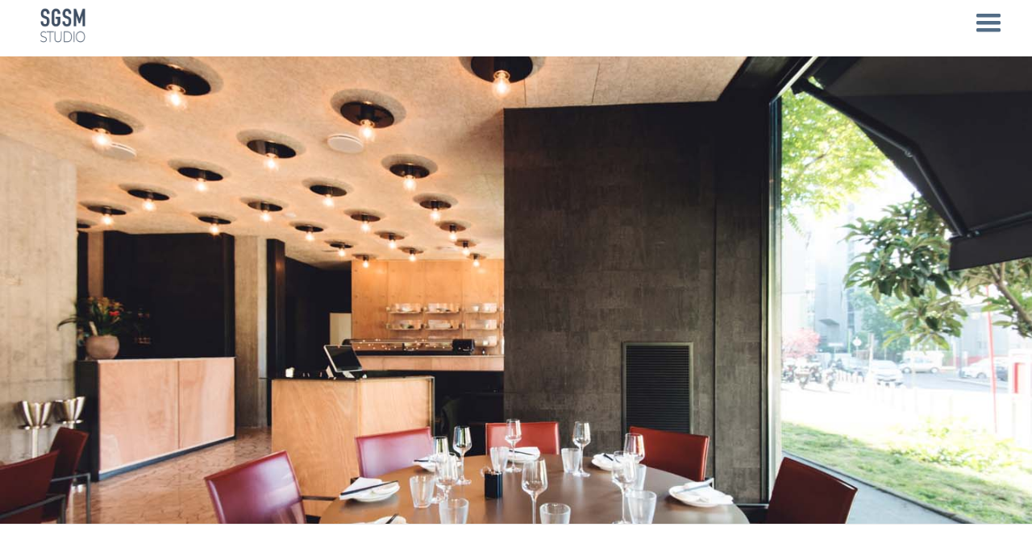

--- FILE ---
content_type: text/html
request_url: https://www.sgsm.studio/portfolio/yang
body_size: 7659
content:
<!DOCTYPE html><!-- This site was created in Webflow. https://webflow.com --><!-- Last Published: Wed Jan 07 2026 09:37:20 GMT+0000 (Coordinated Universal Time) --><html data-wf-domain="www.sgsm.studio" data-wf-page="57c98e4e610eadf61b391f2a" data-wf-site="57c98e4e610eadf61b391edd" lang="it" data-wf-collection="57c98e4e610eadf61b391ee9" data-wf-item-slug="yang"><head><meta charset="utf-8"/><title>SGSM Studio presenta YANG</title><meta content="L’atmosfera sospesa degli interni è generata da continui rimandi di forme e dimensioni: così, la boiserie modulare in okumé tagliata con precisione ..." name="description"/><meta content="SGSM Studio presenta YANG" property="og:title"/><meta content="L’atmosfera sospesa degli interni è generata da continui rimandi di forme e dimensioni: così, la boiserie modulare in okumé tagliata con precisione ..." property="og:description"/><meta content="https://cdn.prod.website-files.com/57c98e4e610eadf61b391ee4/58512862d51ddafe5fccd0b1_YANG-INTERNI-10.jpg" property="og:image"/><meta content="SGSM Studio presenta YANG" property="twitter:title"/><meta content="L’atmosfera sospesa degli interni è generata da continui rimandi di forme e dimensioni: così, la boiserie modulare in okumé tagliata con precisione ..." property="twitter:description"/><meta content="https://cdn.prod.website-files.com/57c98e4e610eadf61b391ee4/58512862d51ddafe5fccd0b1_YANG-INTERNI-10.jpg" property="twitter:image"/><meta property="og:type" content="website"/><meta content="summary_large_image" name="twitter:card"/><meta content="width=device-width, initial-scale=1" name="viewport"/><meta content="dTZhEChvNC9mEnU8kakHzwbPrfoh-Xc-3rNA1SNkUSE" name="google-site-verification"/><meta content="Webflow" name="generator"/><link href="https://cdn.prod.website-files.com/57c98e4e610eadf61b391edd/css/sgsm.webflow.shared.230663e8a.css" rel="stylesheet" type="text/css" integrity="sha384-IwZj6KcP0Q1SnWgGkbpx+qvkMQQkJNwmkjJQLRJvoHEauCBQUF6JQwnBgEnUkmrr" crossorigin="anonymous"/><link href="https://fonts.googleapis.com" rel="preconnect"/><link href="https://fonts.gstatic.com" rel="preconnect" crossorigin="anonymous"/><script src="https://ajax.googleapis.com/ajax/libs/webfont/1.6.26/webfont.js" type="text/javascript"></script><script type="text/javascript">WebFont.load({  google: {    families: ["Montserrat:100,100italic,200,200italic,300,300italic,400,400italic,500,500italic,600,600italic,700,700italic,800,800italic,900,900italic","Merriweather:300,300italic,400,400italic,700,700italic,900,900italic","Lato:100,100italic,300,300italic,400,400italic,700,700italic,900,900italic"]  }});</script><script type="text/javascript">!function(o,c){var n=c.documentElement,t=" w-mod-";n.className+=t+"js",("ontouchstart"in o||o.DocumentTouch&&c instanceof DocumentTouch)&&(n.className+=t+"touch")}(window,document);</script><link href="https://cdn.prod.website-files.com/57c98e4e610eadf61b391edd/59d3a8e9752d0f000168e422_sgsm_logo_favi.png" rel="shortcut icon" type="image/x-icon"/><link href="https://cdn.prod.website-files.com/57c98e4e610eadf61b391edd/59d3a6b998d62a0001e72c3a_sgsm_webclip.png" rel="apple-touch-icon"/><link href="https://www.sgsm.studio//portfolio/yang" rel="canonical"/><script defer src="https://api.pirsch.io/pa.js"
    id="pianjs"
    data-code="vz7oyBmZF8lGuAuOcBycQtuS2nlsFOBb"></script></head><body class="body-5"><div data-collapse="all" data-animation="default" data-duration="400" data-easing="ease" data-easing2="ease" role="banner" class="navbar1 w-nav"><div class="div-block-11"><a href="/" class="brand2 w-inline-block"><img src="https://cdn.prod.website-files.com/57c98e4e610eadf61b391edd/61bc4ea0cdb556509b8ed530_sgsm_logo_2021_no%20fondo2x%402x.png" width="95" sizes="(max-width: 1279px) 95px, (max-width: 1439px) 7vw, 95px" srcset="https://cdn.prod.website-files.com/57c98e4e610eadf61b391edd/61bc4ea0cdb556509b8ed530_sgsm_logo_2021_no%20fondo2x%402x-p-500.png 500w, https://cdn.prod.website-files.com/57c98e4e610eadf61b391edd/61bc4ea0cdb556509b8ed530_sgsm_logo_2021_no%20fondo2x%402x-p-800.png 800w, https://cdn.prod.website-files.com/57c98e4e610eadf61b391edd/61bc4ea0cdb556509b8ed530_sgsm_logo_2021_no%20fondo2x%402x-p-1080.png 1080w, https://cdn.prod.website-files.com/57c98e4e610eadf61b391edd/61bc4ea0cdb556509b8ed530_sgsm_logo_2021_no%20fondo2x%402x.png 1218w" alt="" class="brand"/></a><div class="menu-button-2 w-nav-button"><div class="menu-icon-2 w-icon-nav-menu"></div></div></div><nav role="navigation" class="nav-menu-open w-nav-menu"><a href="/" class="navlink1 w-nav-link">Home</a><a href="/about" class="navlink1 w-nav-link">About</a><a href="/architecture" class="navlink1 w-nav-link">Architecture</a><a href="/design" class="navlink1 w-nav-link">Design</a><a href="/graphics" class="navlink1 w-nav-link">Graphics</a><a href="/contact" class="navlink1 w-nav-link">Contact</a></nav></div><div style="background-image:url(&quot;https://cdn.prod.website-files.com/57c98e4e610eadf61b391ee4/58512862d51ddafe5fccd0b1_YANG-INTERNI-10.jpg&quot;)" class="work-hero"><div></div><div class="herocont w-container"><h1 class="work-hero">YANG</h1></div></div><div class="section-info"><div class="work-info-container w-container"><div class="richtextproject w-richtext"><h2>YANG</h2><h4>Via Gerolamo Cardano 8, Milano</h4><h4>2015-2016</h4><p>‍</p><p><br>YANG nasce dalla volontà di due giovani fratelli di affrontare il mercato milanese con un progetto innovativo, nel quale i sapori orientali si mescolano alle tecniche di preparazione della cucina occidentale contemporanea. </p><p>Il progetto riflette in architettura queste contaminazioni, da cui scaturiscono a volte contrasti, altre dialoghi fra forma e funzione. </p><p>Con le sue 11 vetrine, il locale si mostra completamente aperto nel cuore della Milano Direzionale, opponendo al grigiore e al caos dello spazio urbano un sobrio silenzio riscaldato dal caldo vibrare di luce e materia. </p><p>L’atmosfera sospesa degli interni è generata da continui rimandi di forme e dimensioni: così, la boiserie modulare in okumé tagliata con precisione stereometrica instaura una particolare relazione con il reticolo incertum della palladiana; i quattro grandi lampadari dalla forma stellata della sala principale esaltano la costellazione di lampade della sala d'ingresso; le strutture in cemento, scorticate al vivo e accompagnate da cassonetti impiantistici in ferro grezzo, si accostano alle delicate superfici in tappezzeria e agli arredi in metallo.</p><p> In esterno campeggia una grafica in bilico fra contemporaneità e tradizione: un logo futuristico che si adagia su uno sfondo di listelli di legno ripetuti in sequenza a formare un nastro che cinge tutta la facciata.<br><br>design by sabrina gallini and simone marchiorato<br>photos by andrea benedetti</p></div></div></div><div class="banner-section"><div class="banner-container w-container"><a href="/contact" class="button contact">contact us</a></div></div><div class="vertical-section"><div class="bloccoverticale"><div class="row-vertical w-row"><div class="column-2 w-col w-col-4 w-col-small-4 w-col-tiny-4"><img alt="" src="https://cdn.prod.website-files.com/57c98e4e610eadf61b391ee4/5851287265abe68447133edc_YANG-ESTERNI-02.jpg" sizes="(max-width: 479px) 29vw, (max-width: 991px) 31vw, (max-width: 1919px) 32vw, 33vw, 100vw" srcset="https://cdn.prod.website-files.com/57c98e4e610eadf61b391ee4/5851287265abe68447133edc_YANG-ESTERNI-02-p-500x750.jpeg 500w, https://cdn.prod.website-files.com/57c98e4e610eadf61b391ee4/5851287265abe68447133edc_YANG-ESTERNI-02.jpg 800w" class="verticalimageproject _1"/></div><div class="column w-col w-col-4 w-col-small-4 w-col-tiny-4"><img alt="" src="https://cdn.prod.website-files.com/57c98e4e610eadf61b391ee4/5851287a65abe68447133ede_YANG-INTERNI-02.jpg" sizes="(max-width: 479px) 29vw, (max-width: 991px) 31vw, (max-width: 1919px) 32vw, 33vw, 100vw" srcset="https://cdn.prod.website-files.com/57c98e4e610eadf61b391ee4/5851287a65abe68447133ede_YANG-INTERNI-02-p-500x750.jpeg 500w, https://cdn.prod.website-files.com/57c98e4e610eadf61b391ee4/5851287a65abe68447133ede_YANG-INTERNI-02.jpg 800w" class="verticalimageproject _2"/></div><div class="column-3 w-col w-col-4 w-col-small-4 w-col-tiny-4"><img alt="" src="https://cdn.prod.website-files.com/57c98e4e610eadf61b391ee4/5851288bf6e642de4cc68b43_YANG-INTERNI-08.jpg" sizes="(max-width: 479px) 29vw, (max-width: 991px) 31vw, (max-width: 1919px) 32vw, 33vw, 100vw" srcset="https://cdn.prod.website-files.com/57c98e4e610eadf61b391ee4/5851288bf6e642de4cc68b43_YANG-INTERNI-08-p-500x750.jpeg 500w, https://cdn.prod.website-files.com/57c98e4e610eadf61b391ee4/5851288bf6e642de4cc68b43_YANG-INTERNI-08.jpg 800w" class="verticalimageproject _3"/></div></div></div><div class="bloccoverticale"><div class="row-vertical w-row"><div class="column-2 w-col w-col-4 w-col-small-4 w-col-tiny-4"><img alt="" src="" class="verticalimageproject _1 w-condition-invisible w-dyn-bind-empty"/></div><div class="column w-col w-col-4 w-col-small-4 w-col-tiny-4"><img alt="" src="" class="verticalimageproject _2 w-condition-invisible w-dyn-bind-empty"/></div><div class="column-3 w-col w-col-4 w-col-small-4 w-col-tiny-4"><img alt="" src="" class="verticalimageproject _3 w-condition-invisible w-dyn-bind-empty"/></div></div></div><div class="bloccoverticale"><div class="row-vertical w-row"><div class="column-2 w-col w-col-4 w-col-small-4 w-col-tiny-4"><img alt="" src="" class="verticalimageproject _1 w-condition-invisible w-dyn-bind-empty"/></div><div class="column w-col w-col-4 w-col-small-4 w-col-tiny-4"><img alt="" src="" class="verticalimageproject _2 w-condition-invisible w-dyn-bind-empty"/></div><div class="column-3 w-col w-col-4 w-col-small-4 w-col-tiny-4"><img alt="" src="" class="verticalimageproject _3 w-condition-invisible w-dyn-bind-empty"/></div></div></div></div><div class="section-7"><div class="div-block-8 w-clearfix"><img data-ix="porfoliodark" alt="" src="https://cdn.prod.website-files.com/57c98e4e610eadf61b391ee4/585128a8d51ddafe5fccd0b7_YANG-INTERNI-14.jpg" sizes="100vw" srcset="https://cdn.prod.website-files.com/57c98e4e610eadf61b391ee4/585128a8d51ddafe5fccd0b7_YANG-INTERNI-14-p-500x355.jpeg 500w, https://cdn.prod.website-files.com/57c98e4e610eadf61b391ee4/585128a8d51ddafe5fccd0b7_YANG-INTERNI-14-p-1080x766.jpeg 1080w, https://cdn.prod.website-files.com/57c98e4e610eadf61b391ee4/585128a8d51ddafe5fccd0b7_YANG-INTERNI-14.jpg 1354w" class="imageportfoliolandscape"/></div></div><div class="w-clearfix"><img data-ix="porfoliodark" alt="" src="https://cdn.prod.website-files.com/57c98e4e610eadf61b391ee4/585128b0b02679944bb82659_YANG-INTERNI-13.jpg" sizes="100vw" srcset="https://cdn.prod.website-files.com/57c98e4e610eadf61b391ee4/585128b0b02679944bb82659_YANG-INTERNI-13-p-500x334.jpeg 500w, https://cdn.prod.website-files.com/57c98e4e610eadf61b391ee4/585128b0b02679944bb82659_YANG-INTERNI-13.jpg 1438w" class="imageportfoliolandscape"/></div><div class="w-clearfix"><img data-ix="porfoliodark" alt="" src="https://cdn.prod.website-files.com/57c98e4e610eadf61b391ee4/585128b8aca8ba1f5946ab74_YANG-INTERNI-11.jpg" sizes="100vw" srcset="https://cdn.prod.website-files.com/57c98e4e610eadf61b391ee4/585128b8aca8ba1f5946ab74_YANG-INTERNI-11-p-500x334.jpeg 500w, https://cdn.prod.website-files.com/57c98e4e610eadf61b391ee4/585128b8aca8ba1f5946ab74_YANG-INTERNI-11-p-1080x722.jpeg 1080w, https://cdn.prod.website-files.com/57c98e4e610eadf61b391ee4/585128b8aca8ba1f5946ab74_YANG-INTERNI-11.jpg 1438w" class="imageportfoliolandscape"/></div><div class="w-clearfix"><img data-ix="porfoliodark" alt="" src="https://cdn.prod.website-files.com/57c98e4e610eadf61b391ee4/585128cc6264df375d703592_YANG-INTERNI-07.jpg" sizes="100vw" srcset="https://cdn.prod.website-files.com/57c98e4e610eadf61b391ee4/585128cc6264df375d703592_YANG-INTERNI-07-p-500x334.jpeg 500w, https://cdn.prod.website-files.com/57c98e4e610eadf61b391ee4/585128cc6264df375d703592_YANG-INTERNI-07-p-1080x722.jpeg 1080w, https://cdn.prod.website-files.com/57c98e4e610eadf61b391ee4/585128cc6264df375d703592_YANG-INTERNI-07.jpg 1438w" class="imageportfoliolandscape"/></div><div class="w-clearfix"><img data-ix="porfoliodark" alt="" src="https://cdn.prod.website-files.com/57c98e4e610eadf61b391ee4/585128d4f6e642de4cc68b7d_YANG-INTERNI-06.jpg" sizes="100vw" srcset="https://cdn.prod.website-files.com/57c98e4e610eadf61b391ee4/585128d4f6e642de4cc68b7d_YANG-INTERNI-06-p-500x334.jpeg 500w, https://cdn.prod.website-files.com/57c98e4e610eadf61b391ee4/585128d4f6e642de4cc68b7d_YANG-INTERNI-06-p-1080x722.jpeg 1080w, https://cdn.prod.website-files.com/57c98e4e610eadf61b391ee4/585128d4f6e642de4cc68b7d_YANG-INTERNI-06.jpg 1438w" class="imageportfoliolandscape"/></div><div class="w-clearfix"><img data-ix="porfoliodark" alt="" src="https://cdn.prod.website-files.com/57c98e4e610eadf61b391ee4/585128e76627f1775d810655_YANG-ESTERNI-03.jpg" sizes="100vw" srcset="https://cdn.prod.website-files.com/57c98e4e610eadf61b391ee4/585128e76627f1775d810655_YANG-ESTERNI-03-p-500x334.jpeg 500w, https://cdn.prod.website-files.com/57c98e4e610eadf61b391ee4/585128e76627f1775d810655_YANG-ESTERNI-03-p-800x535.jpeg 800w, https://cdn.prod.website-files.com/57c98e4e610eadf61b391ee4/585128e76627f1775d810655_YANG-ESTERNI-03-p-1080x722.jpeg 1080w, https://cdn.prod.website-files.com/57c98e4e610eadf61b391ee4/585128e76627f1775d810655_YANG-ESTERNI-03.jpg 1438w" class="imageportfoliolandscape"/></div><div class="w-clearfix"><img data-ix="porfoliodark" alt="" src="" class="imageportfoliolandscape w-condition-invisible w-dyn-bind-empty"/></div><div class="w-clearfix"><img data-ix="porfoliodark" alt="" src="" class="imageportfoliolandscape w-condition-invisible w-dyn-bind-empty"/></div><div class="w-clearfix"><img data-ix="porfoliodark" alt="" src="" class="imageportfoliolandscape w-condition-invisible w-dyn-bind-empty"/></div><div class="w-clearfix"><img data-ix="porfoliodark" alt="" src="" class="imageportfoliolandscape w-condition-invisible w-dyn-bind-empty"/></div><div class="work-section"><div class="titoloother">Other Projects</div></div><div class="ralated-work"><div class="list-wrapper w-dyn-list"><div role="list" class="portfolio-row related w-clearfix w-dyn-items"><div data-ix="portfolio-item-up" role="listitem" class="portfolio-item w-dyn-item"><a href="/portfolio/bob-the-other-side" class="link-block w-inline-block"><img alt="" src="https://cdn.prod.website-files.com/57c98e4e610eadf61b391ee4/6959af2e094493d2239889c8_1_MAIN_sala_vista%201%20orizz_low.jpg" class="thumbprogettowrapper"/><h5 class="portfolio-item-tiitle">BoB THE OTHER SIDE</h5><h6 class="portfolio-item-description">BoB The Other Side, il nuovo cocktail bar sofisticato completamente su misura progettato da SGSM Studio per il Gruppo Chinesebox a Milano.</h6></a></div><div data-ix="portfolio-item-up" role="listitem" class="portfolio-item w-dyn-item"><a href="/portfolio/osaka-carrara" class="link-block w-inline-block"><img alt="" src="https://cdn.prod.website-files.com/57c98e4e610eadf61b391ee4/68d4ebe950db5d0cd058dd86_MAIN_39_superfici%201_luci_DSC05984%20copia.jpg" class="thumbprogettowrapper"/><h5 class="portfolio-item-tiitle">OSAKA CARRARA</h5><h6 class="portfolio-item-description">Osaka Carrara sushi restaurant design</h6></a></div><div data-ix="portfolio-item-up" role="listitem" class="portfolio-item w-dyn-item"><a href="/portfolio/the-kong" class="link-block w-inline-block"><img alt="" src="https://cdn.prod.website-files.com/57c98e4e610eadf61b391ee4/67c26296d76eb31c93f56cc5_KBA_1_MAIN_Kong%20Location%20Sera-2.jpg" class="thumbprogettowrapper"/><h5 class="portfolio-item-tiitle">THE KONG</h5><h6 class="portfolio-item-description">The Kong, nuovo locale e ristorante alla moda in un ex edificio industriale a Busto Arsizio, progettato dallo studio sgsm di Milano</h6></a></div><div data-ix="portfolio-item-up" role="listitem" class="portfolio-item w-dyn-item"><a href="/portfolio/fiorillo-boutique-vibo" class="link-block w-inline-block"><img alt="" src="https://cdn.prod.website-files.com/57c98e4e610eadf61b391ee4/66bb36fe227e1b6c4cbd3aae_FBV_MAIN_Arm03917.JPG" class="thumbprogettowrapper"/><h5 class="portfolio-item-tiitle">FIORILLO BOUTIQUE VIBO</h5><h6 class="portfolio-item-description w-dyn-bind-empty"></h6></a></div><div data-ix="portfolio-item-up" role="listitem" class="portfolio-item w-dyn-item"><a href="/portfolio/osaka-livorno" class="link-block w-inline-block"><img alt="" src="https://cdn.prod.website-files.com/57c98e4e610eadf61b391ee4/6959ad5fca5fc1e3796a3f9e_main_low.jpg" class="thumbprogettowrapper"/><h5 class="portfolio-item-tiitle">OSAKA LIVORNO</h5><h6 class="portfolio-item-description">Osaka Livorno, nuovo ristorante giapponese alla moda su due piani a Livorno, progettato dallo studio sgsm di Milano</h6></a></div><div data-ix="portfolio-item-up" role="listitem" class="portfolio-item w-dyn-item"><a href="/portfolio/pozzoli-host-2023" class="link-block w-inline-block"><img alt="" src="https://cdn.prod.website-files.com/57c98e4e610eadf61b391ee4/65500000ab2cdc189113d6f8_PZH_01_main.jpg" class="thumbprogettowrapper"/><h5 class="portfolio-item-tiitle">POZZOLI HOST 2023</h5><h6 class="portfolio-item-description w-dyn-bind-empty"></h6></a></div><div data-ix="portfolio-item-up" role="listitem" class="portfolio-item w-dyn-item"><a href="/portfolio/pangu" class="link-block w-inline-block"><img alt="" src="https://cdn.prod.website-files.com/57c98e4e610eadf61b391ee4/646faa07c13bcf0f3b206466_bancone_orizzontale%202_def_main.jpg" class="thumbprogettowrapper"/><h5 class="portfolio-item-tiitle">PANGU</h5><h6 class="portfolio-item-description w-dyn-bind-empty"></h6></a></div><div data-ix="portfolio-item-up" role="listitem" class="portfolio-item w-dyn-item"><a href="/portfolio/osaka-olgiate-comasco" class="link-block w-inline-block"><img alt="" src="https://cdn.prod.website-files.com/57c98e4e610eadf61b391ee4/63bfcfa8cacf961689453b52_ingresso%201%20copia.jpg" class="thumbprogettowrapper"/><h5 class="portfolio-item-tiitle">OSAKA OLGIATE COMASCO</h5><h6 class="portfolio-item-description w-dyn-bind-empty"></h6></a></div><div data-ix="portfolio-item-up" role="listitem" class="portfolio-item w-dyn-item"><a href="/portfolio/ato-varese" class="link-block w-inline-block"><img alt="" src="https://cdn.prod.website-files.com/57c98e4e610eadf61b391ee4/62128afd841779334a22a974_DSC05177%20copia%202.jpg" class="thumbprogettowrapper"/><h5 class="portfolio-item-tiitle">ATO VARESE</h5><h6 class="portfolio-item-description w-dyn-bind-empty"></h6></a></div><div data-ix="portfolio-item-up" role="listitem" class="portfolio-item w-dyn-item"><a href="/portfolio/percento-lab" class="link-block w-inline-block"><img alt="" src="https://cdn.prod.website-files.com/57c98e4e610eadf61b391ee4/657c01e3a54cee8b9654b81d_PERCENTO-LAB_024383_1_main.jpg" class="thumbprogettowrapper"/><h5 class="portfolio-item-tiitle">PERCENTO LAB</h5><h6 class="portfolio-item-description w-dyn-bind-empty"></h6></a></div><div data-ix="portfolio-item-up" role="listitem" class="portfolio-item w-dyn-item"><a href="/portfolio/uma" class="link-block w-inline-block"><img alt="" src="https://cdn.prod.website-files.com/57c98e4e610eadf61b391ee4/60a118247620cf4ad9c1038c_3.1.1_DSC04215%20copia%202.JPG" class="thumbprogettowrapper"/><h5 class="portfolio-item-tiitle">UMA</h5><h6 class="portfolio-item-description w-dyn-bind-empty"></h6></a></div><div data-ix="portfolio-item-up" role="listitem" class="portfolio-item w-dyn-item"><a href="/portfolio/asahi-cernusco-sul-naviglio" class="link-block w-inline-block"><img alt="" src="https://cdn.prod.website-files.com/57c98e4e610eadf61b391ee4/6082cca461304312b2e0e964_ACN_1_MAIN.jpg" class="thumbprogettowrapper"/><h5 class="portfolio-item-tiitle">ASAHI</h5><h6 class="portfolio-item-description w-dyn-bind-empty"></h6></a></div><div data-ix="portfolio-item-up" role="listitem" class="portfolio-item w-dyn-item"><a href="/portfolio/ono-reserve" class="link-block w-inline-block"><img alt="" src="https://cdn.prod.website-files.com/57c98e4e610eadf61b391ee4/607a9fc56a03711b32ea1c26_1_main%20copia.jpg" class="thumbprogettowrapper"/><h5 class="portfolio-item-tiitle">ONO RESERVE</h5><h6 class="portfolio-item-description w-dyn-bind-empty"></h6></a></div><div data-ix="portfolio-item-up" role="listitem" class="portfolio-item w-dyn-item"><a href="/portfolio/2020-prot-action" class="link-block w-inline-block"><img alt="" src="https://cdn.prod.website-files.com/57c98e4e610eadf61b391ee4/5ebba2a21c594c441dcb27f2_MAIN%20PROT_ACTION%20PER%20SETTORE%20ARCHITECTURE.jpg" class="thumbprogettowrapper"/><h5 class="portfolio-item-tiitle">2020 PROT_ACTION</h5><h6 class="portfolio-item-description w-dyn-bind-empty"></h6></a></div><div data-ix="portfolio-item-up" role="listitem" class="portfolio-item w-dyn-item"><a href="/portfolio/mood-cremona" class="link-block w-inline-block"><img alt="" src="https://cdn.prod.website-files.com/57c98e4e610eadf61b391ee4/5f5a60723282b05ccaea0570_mood%20cremona_1_main_bis.jpg" class="thumbprogettowrapper"/><h5 class="portfolio-item-tiitle">MOOD CREMONA</h5><h6 class="portfolio-item-description w-dyn-bind-empty"></h6></a></div><div data-ix="portfolio-item-up" role="listitem" class="portfolio-item w-dyn-item"><a href="/portfolio/hiro-gallarate-prive" class="link-block w-inline-block"><img alt="" src="https://cdn.prod.website-files.com/57c98e4e610eadf61b391ee4/5a52017895dcc70001b5fa63_COVER%20COMING%20SOON%20X%20SITO%20copia.jpg" class="thumbprogettowrapper"/><h5 class="portfolio-item-tiitle">HIRO GALLARATE PRIVE&#x27;</h5><h6 class="portfolio-item-description w-dyn-bind-empty"></h6></a></div><div data-ix="portfolio-item-up" role="listitem" class="portfolio-item w-dyn-item"><a href="/portfolio/youki-magenta" class="link-block w-inline-block"><img alt="" src="https://cdn.prod.website-files.com/57c98e4e610eadf61b391ee4/61d342ae8b1f5c43c7fd4355_main%202%20copia.jpg" class="thumbprogettowrapper"/><h5 class="portfolio-item-tiitle">YOUKI MAGENTA</h5><h6 class="portfolio-item-description w-dyn-bind-empty"></h6></a></div><div data-ix="portfolio-item-up" role="listitem" class="portfolio-item w-dyn-item"><a href="/portfolio/oyishi-lavena" class="link-block w-inline-block"><img alt="" src="https://cdn.prod.website-files.com/57c98e4e610eadf61b391ee4/5e6b60b4256c4bec22940290_1_MAIN%20copia.jpg" class="thumbprogettowrapper"/><h5 class="portfolio-item-tiitle">OYISHI LAVENA</h5><h6 class="portfolio-item-description w-dyn-bind-empty"></h6></a></div><div data-ix="portfolio-item-up" role="listitem" class="portfolio-item w-dyn-item"><a href="/portfolio/umi" class="link-block w-inline-block"><img alt="" src="https://cdn.prod.website-files.com/57c98e4e610eadf61b391ee4/5a52017895dcc70001b5fa63_COVER%20COMING%20SOON%20X%20SITO%20copia.jpg" class="thumbprogettowrapper"/><h5 class="portfolio-item-tiitle">UMI</h5><h6 class="portfolio-item-description w-dyn-bind-empty"></h6></a></div><div data-ix="portfolio-item-up" role="listitem" class="portfolio-item w-dyn-item"><a href="/portfolio/hansgrohe-corner" class="link-block w-inline-block"><img alt="" src="https://cdn.prod.website-files.com/57c98e4e610eadf61b391ee4/5a52017895dcc70001b5fa63_COVER%20COMING%20SOON%20X%20SITO%20copia.jpg" class="thumbprogettowrapper"/><h5 class="portfolio-item-tiitle">HANSGROHE + AXOR SHOP IN SHOP</h5><h6 class="portfolio-item-description w-dyn-bind-empty"></h6></a></div><div data-ix="portfolio-item-up" role="listitem" class="portfolio-item w-dyn-item"><a href="/portfolio/taste-busto-arsizio" class="link-block w-inline-block"><img alt="" src="https://cdn.prod.website-files.com/57c98e4e610eadf61b391ee4/5d3f5fd8e470310b6c1f4839_TBA_MAIN_2_ott.jpg" class="thumbprogettowrapper"/><h5 class="portfolio-item-tiitle">TASTE</h5><h6 class="portfolio-item-description w-dyn-bind-empty"></h6></a></div><div data-ix="portfolio-item-up" role="listitem" class="portfolio-item w-dyn-item"><a href="/portfolio/kaori-varedo" class="link-block w-inline-block"><img alt="" src="https://cdn.prod.website-files.com/57c98e4e610eadf61b391ee4/5d373e112172eafe96d28ec4_MAIN_DEF.jpg" class="thumbprogettowrapper"/><h5 class="portfolio-item-tiitle">KAORI VAREDO</h5><h6 class="portfolio-item-description w-dyn-bind-empty"></h6></a></div><div data-ix="portfolio-item-up" role="listitem" class="portfolio-item w-dyn-item"><a href="/portfolio/jubin-2" class="link-block w-inline-block"><img alt="" src="https://cdn.prod.website-files.com/57c98e4e610eadf61b391ee4/5c254c0803da743a19d9ab58_3_dettaglio%20arco_ottimizzata.jpg" class="thumbprogettowrapper"/><h5 class="portfolio-item-tiitle">JUBIN 2</h5><h6 class="portfolio-item-description w-dyn-bind-empty"></h6></a></div><div data-ix="portfolio-item-up" role="listitem" class="portfolio-item w-dyn-item"><a href="/portfolio/le-gatte" class="link-block w-inline-block"><img alt="" src="https://cdn.prod.website-files.com/57c98e4e610eadf61b391ee4/600149c62c9af76b1f62fa3f_le%20gatte_main_low.jpg" class="thumbprogettowrapper"/><h5 class="portfolio-item-tiitle">LE GATTE</h5><h6 class="portfolio-item-description w-dyn-bind-empty"></h6></a></div><div data-ix="portfolio-item-up" role="listitem" class="portfolio-item w-dyn-item"><a href="/portfolio/agua-sancta" class="link-block w-inline-block"><img alt="" src="https://cdn.prod.website-files.com/57c98e4e610eadf61b391ee4/5e1ce36b501128ecc3858c96_aguasancta_main%20OTT.jpg" class="thumbprogettowrapper"/><h5 class="portfolio-item-tiitle">AGUA SANCTA</h5><h6 class="portfolio-item-description w-dyn-bind-empty"></h6></a></div><div data-ix="portfolio-item-up" role="listitem" class="portfolio-item w-dyn-item"><a href="/portfolio/bob" class="link-block w-inline-block"><img alt="" src="https://cdn.prod.website-files.com/57c98e4e610eadf61b391ee4/5bce406f1e557f3ee162ed6c_7_DSC00388%20copia.jpg" class="thumbprogettowrapper"/><h5 class="portfolio-item-tiitle">BOB</h5><h6 class="portfolio-item-description w-dyn-bind-empty"></h6></a></div><div data-ix="portfolio-item-up" role="listitem" class="portfolio-item w-dyn-item"><a href="/portfolio/miu-cernusco-s-n" class="link-block w-inline-block"><img alt="" src="https://cdn.prod.website-files.com/57c98e4e610eadf61b391ee4/5a52017895dcc70001b5fa63_COVER%20COMING%20SOON%20X%20SITO%20copia.jpg" class="thumbprogettowrapper"/><h5 class="portfolio-item-tiitle">MIU MÜNCHEN</h5><h6 class="portfolio-item-description w-dyn-bind-empty"></h6></a></div><div data-ix="portfolio-item-up" role="listitem" class="portfolio-item w-dyn-item"><a href="/portfolio/mura" class="link-block w-inline-block"><img alt="" src="https://cdn.prod.website-files.com/57c98e4e610eadf61b391ee4/5ac526276358be59159b494f_MURA_1.jpg" class="thumbprogettowrapper"/><h5 class="portfolio-item-tiitle">MURA</h5><h6 class="portfolio-item-description w-dyn-bind-empty"></h6></a></div><div data-ix="portfolio-item-up" role="listitem" class="portfolio-item w-dyn-item"><a href="/portfolio/myo" class="link-block w-inline-block"><img alt="" src="https://cdn.prod.website-files.com/57c98e4e610eadf61b391ee4/5b4b1f02a20b1330f8a9d331_MYO_1_web_copia%203.jpg" class="thumbprogettowrapper"/><h5 class="portfolio-item-tiitle">MYO</h5><h6 class="portfolio-item-description w-dyn-bind-empty"></h6></a></div><div data-ix="portfolio-item-up" role="listitem" class="portfolio-item w-dyn-item"><a href="/portfolio/officine-italia" class="link-block w-inline-block"><img alt="" src="https://cdn.prod.website-files.com/57c98e4e610eadf61b391ee4/5ad3b96ff5405ed4f29fa551_ETH_1.jpg" class="thumbprogettowrapper"/><h5 class="portfolio-item-tiitle">OFFICINE ITALIA</h5><h6 class="portfolio-item-description w-dyn-bind-empty"></h6></a></div><div data-ix="portfolio-item-up" role="listitem" class="portfolio-item w-dyn-item"><a href="/portfolio/izu-extension" class="link-block w-inline-block"><img alt="" src="https://cdn.prod.website-files.com/57c98e4e610eadf61b391ee4/5ad37d12c152b4f79b80ee36_IZU_1.jpg" class="thumbprogettowrapper"/><h5 class="portfolio-item-tiitle">IZU NEXT DOOR</h5><h6 class="portfolio-item-description w-dyn-bind-empty"></h6></a></div><div data-ix="portfolio-item-up" role="listitem" class="portfolio-item w-dyn-item"><a href="/portfolio/kandoo-cremona" class="link-block w-inline-block"><img alt="" src="https://cdn.prod.website-files.com/57c98e4e610eadf61b391ee4/607af20e1fadfe31c0fd1f8f_KCR_IG_2.1_1438x960.jpg" class="thumbprogettowrapper"/><h5 class="portfolio-item-tiitle">KANDOO CREMONA</h5><h6 class="portfolio-item-description w-dyn-bind-empty"></h6></a></div><div data-ix="portfolio-item-up" role="listitem" class="portfolio-item w-dyn-item"><a href="/portfolio/sakura-cassano" class="link-block w-inline-block"><img alt="" src="https://cdn.prod.website-files.com/57c98e4e610eadf61b391ee4/5bd447d279a6653815634afc_SKC_lampade%20e%20fili_ott.jpg" class="thumbprogettowrapper"/><h5 class="portfolio-item-tiitle">SAKURA CASSANO M.</h5><h6 class="portfolio-item-description w-dyn-bind-empty"></h6></a></div><div data-ix="portfolio-item-up" role="listitem" class="portfolio-item w-dyn-item"><a href="/portfolio/habibath-santa-croce" class="link-block w-inline-block"><img alt="" src="https://cdn.prod.website-files.com/57c98e4e610eadf61b391ee4/5a4fa347d5f0080001ff2453_IMG_5471%20copia.jpg" class="thumbprogettowrapper"/><h5 class="portfolio-item-tiitle">HABIBATH MILANO</h5><h6 class="portfolio-item-description w-dyn-bind-empty"></h6></a></div><div data-ix="portfolio-item-up" role="listitem" class="portfolio-item w-dyn-item"><a href="/portfolio/nu-restaurant-new-lampshades" class="link-block w-inline-block"><img alt="" src="https://cdn.prod.website-files.com/57c98e4e610eadf61b391ee4/5a51f11fcd804e000190225d_IMG_1226%20copia.jpg" class="thumbprogettowrapper"/><h5 class="portfolio-item-tiitle">NU FUSION LAMPSHADES</h5><h6 class="portfolio-item-description w-dyn-bind-empty"></h6></a></div><div data-ix="portfolio-item-up" role="listitem" class="portfolio-item w-dyn-item"><a href="/portfolio/nami" class="link-block w-inline-block"><img alt="" src="https://cdn.prod.website-files.com/57c98e4e610eadf61b391ee4/58d10fdaa527dfba7c943b98_IMG_1098.jpg" class="thumbprogettowrapper"/><h5 class="portfolio-item-tiitle">NAMI</h5><h6 class="portfolio-item-description">Locale storico rinnovato completamente nel 2016, è una ‘fotografia architettonica’ destrutturata del movimento delle onde</h6></a></div><div data-ix="portfolio-item-up" role="listitem" class="portfolio-item w-dyn-item"><a href="/portfolio/mori" class="link-block w-inline-block"><img alt="" src="https://cdn.prod.website-files.com/57c98e4e610eadf61b391ee4/58d21b30f84d6f95189754ed_IMG_1712-copia-1440x960.jpg" class="thumbprogettowrapper"/><h5 class="portfolio-item-tiitle">MORI</h5><h6 class="portfolio-item-description">Lorem ipsum dolor sit amet, consectetuer adipiscing elit. Aenean commodo ligula eget dolor. Aenean massa. </h6></a></div><div data-ix="portfolio-item-up" role="listitem" class="portfolio-item w-dyn-item"><a href="/portfolio/nu-hotel-lounge" class="link-block w-inline-block"><img alt="" src="https://cdn.prod.website-files.com/57c98e4e610eadf61b391ee4/5a51f3cb32610a0001ccedc8_NuHotel-JPG-LR-10.jpg" class="thumbprogettowrapper"/><h5 class="portfolio-item-tiitle">NU HOTEL LOUNGE</h5><h6 class="portfolio-item-description w-dyn-bind-empty"></h6></a></div><div data-ix="portfolio-item-up" role="listitem" class="portfolio-item w-dyn-item"><a href="/portfolio/milan-chinatown-gates" class="link-block w-inline-block"><img alt="" src="https://cdn.prod.website-files.com/57c98e4e610eadf61b391ee4/5a4f64f4c823110001eab780_CGM_03%20cover.jpg" class="thumbprogettowrapper"/><h5 class="portfolio-item-tiitle">CHINATOWN GATES</h5><h6 class="portfolio-item-description w-dyn-bind-empty"></h6></a></div><div data-ix="portfolio-item-up" role="listitem" class="portfolio-item w-dyn-item"><a href="/portfolio/sakura-meda" class="link-block w-inline-block"><img alt="" src="https://cdn.prod.website-files.com/57c98e4e610eadf61b391ee4/589e5372f703a9087cc2e16c_IMG_5253-copia-ridot.jpg" class="thumbprogettowrapper"/><h5 class="portfolio-item-tiitle">SAKURA MEDA</h5><h6 class="portfolio-item-description">Locale disposto su due piani collegati da un’ampia scala centrale, ha un’atmosfera discreta e delicata, come un fiore di ciliegio.</h6></a></div><div data-ix="portfolio-item-up" role="listitem" class="portfolio-item w-dyn-item"><a href="/portfolio/acero" class="link-block w-inline-block"><img alt="" src="https://cdn.prod.website-files.com/57c98e4e610eadf61b391ee4/58109bdb73b32a9e7a87f00d_Acero-3.jpg" class="thumbprogettowrapper"/><h5 class="portfolio-item-tiitle">ACERO</h5><h6 class="portfolio-item-description">Linearità e movimento: soffitto, pareti e pavimento si raccordano con un unico gesto curvo; una serrata ripetizione in serie di elementi</h6></a></div><div data-ix="portfolio-item-up" role="listitem" class="portfolio-item w-dyn-item"><a href="/portfolio/chinese_box" class="link-block w-inline-block"><img alt="" src="https://cdn.prod.website-files.com/57c98e4e610eadf61b391ee4/58109da6ba29bba87aac0d66_2015-05-01-ChineseBox-005.jpg" class="thumbprogettowrapper"/><h5 class="portfolio-item-tiitle">CHINESE BOX</h5><h6 class="portfolio-item-description">Sospeso nel tempo, fra echi di epoche andate rievocate dalle note del jazz degli anni ’20 e la contemporaneità dei tagli laser</h6></a></div><div data-ix="portfolio-item-up" role="listitem" class="portfolio-item w-dyn-item"><a href="/portfolio/dehor" class="link-block w-inline-block"><img alt="" src="https://cdn.prod.website-files.com/57c98e4e610eadf61b391ee4/5a4f9d6738113a0001b881c3_Vimodrone-34%20copia.jpg" class="thumbprogettowrapper"/><h5 class="portfolio-item-tiitle">DEHOR</h5><h6 class="portfolio-item-description">Intervento di micro-architettura inserito nel giardino di una residenza privata . Design by sabrina gallini and simone marchiorato</h6></a></div><div data-ix="portfolio-item-up" role="listitem" class="portfolio-item w-dyn-item"><a href="/portfolio/wu-ranzoni-extension" class="link-block w-inline-block"><img alt="" src="https://cdn.prod.website-files.com/57c98e4e610eadf61b391ee4/58d10cb0f847a39b7cc92025__DSC1165.jpg" class="thumbprogettowrapper"/><h5 class="portfolio-item-tiitle">WU-RANZONI</h5><h6 class="portfolio-item-description">Nel 2014 abbiamo curato l&#x27;ampliamento di Wu Ranzoni, che non poteva esulare dalla naturale estensione della sua particolare architettura.
</h6></a></div><div data-ix="portfolio-item-up" role="listitem" class="portfolio-item w-dyn-item"><a href="/portfolio/good" class="link-block w-inline-block"><img alt="" src="https://cdn.prod.website-files.com/57c98e4e610eadf61b391ee4/585124f16264df375d7029eb__DSC1195.jpg" class="thumbprogettowrapper"/><h5 class="portfolio-item-tiitle">GOOD</h5><h6 class="portfolio-item-description">Abbiamo interpretato questo porticato come il giardino di un grande palazzo orientale, allestito con lanterne e carta da parati floreale ed animale </h6></a></div><div data-ix="portfolio-item-up" role="listitem" class="portfolio-item w-dyn-item"><a href="/portfolio/hegui" class="link-block w-inline-block"><img alt="" src="https://cdn.prod.website-files.com/57c98e4e610eadf61b391ee4/58109a8573b32a9e7a87ef25__DSC1048.jpg" class="thumbprogettowrapper"/><h5 class="portfolio-item-tiitle">HEGUI</h5><h6 class="portfolio-item-description">Ricorre il rigore geometrico che tutto ordina, senza imporsi rigidamente, creando un’atmosfera dai sobri echi giapponesi.</h6></a></div><div data-ix="portfolio-item-up" role="listitem" class="portfolio-item w-dyn-item"><a href="/portfolio/mun" class="link-block w-inline-block"><img alt="" src="https://cdn.prod.website-files.com/57c98e4e610eadf61b391ee4/581098f53c228d275400d68e__DSC1095.jpg" class="thumbprogettowrapper"/><h5 class="portfolio-item-tiitle">MUN</h5><h6 class="portfolio-item-description">La trattoria cinese più antica di Milano viene riportata al fascino dovuto, spogliando il fabbricato che la ospita: un antico complesso del ‘700</h6></a></div></div></div></div><div class="footer2"><div class="w-layout-grid grid"><div id="w-node-_192e5626-9d0b-cb9e-4b24-31ce13adbf60-ab9e97b0" class="div-block-3"><div class="footer-copyright center">© 2016-2025 sgsm studio<br/>via Vincenzo Russo 15 <br/>20127 milan - italy</div></div><div id="w-node-_3f005242-b929-1c8c-7756-3c932cdc45e4-ab9e97b0" class="div-block-3 dx"><a href="/privacy-policy" class="footer-copyright">Privacy Policy</a><a href="/" class="footer-copyright dx">Home</a><a href="/cookie-policy" class="footer-copyright">Cookie policy</a><a href="/about" class="footer-copyright dx">About</a><a href="/contact" id="w-node-da438687-3c4e-0480-bdd3-c6f8da0006c0-ab9e97b0" class="footer-copyright dx">Contact</a></div></div></div><script src="https://d3e54v103j8qbb.cloudfront.net/js/jquery-3.5.1.min.dc5e7f18c8.js?site=57c98e4e610eadf61b391edd" type="text/javascript" integrity="sha256-9/aliU8dGd2tb6OSsuzixeV4y/faTqgFtohetphbbj0=" crossorigin="anonymous"></script><script src="https://cdn.prod.website-files.com/57c98e4e610eadf61b391edd/js/webflow.schunk.af886d9b19e5767a.js" type="text/javascript" integrity="sha384-VE1Hl28BzxhC1exBenQYR9BxPcgE6anEu2L2Cqw3swRb7nga3m3DR+6++L2BLRFU" crossorigin="anonymous"></script><script src="https://cdn.prod.website-files.com/57c98e4e610eadf61b391edd/js/webflow.1a8a6044.b0e3ee624b2007b9.js" type="text/javascript" integrity="sha384-0IbOviJD807pKcwz5PcK+DyoqGzQq/JCrf45qzYvRdWturT3zsNsmw/6R48CPRgJ" crossorigin="anonymous"></script></body></html>

--- FILE ---
content_type: text/css
request_url: https://cdn.prod.website-files.com/57c98e4e610eadf61b391edd/css/sgsm.webflow.shared.230663e8a.css
body_size: 21061
content:
html {
  -webkit-text-size-adjust: 100%;
  -ms-text-size-adjust: 100%;
  font-family: sans-serif;
}

body {
  margin: 0;
}

article, aside, details, figcaption, figure, footer, header, hgroup, main, menu, nav, section, summary {
  display: block;
}

audio, canvas, progress, video {
  vertical-align: baseline;
  display: inline-block;
}

audio:not([controls]) {
  height: 0;
  display: none;
}

[hidden], template {
  display: none;
}

a {
  background-color: #0000;
}

a:active, a:hover {
  outline: 0;
}

abbr[title] {
  border-bottom: 1px dotted;
}

b, strong {
  font-weight: bold;
}

dfn {
  font-style: italic;
}

h1 {
  margin: .67em 0;
  font-size: 2em;
}

mark {
  color: #000;
  background: #ff0;
}

small {
  font-size: 80%;
}

sub, sup {
  vertical-align: baseline;
  font-size: 75%;
  line-height: 0;
  position: relative;
}

sup {
  top: -.5em;
}

sub {
  bottom: -.25em;
}

img {
  border: 0;
}

svg:not(:root) {
  overflow: hidden;
}

hr {
  box-sizing: content-box;
  height: 0;
}

pre {
  overflow: auto;
}

code, kbd, pre, samp {
  font-family: monospace;
  font-size: 1em;
}

button, input, optgroup, select, textarea {
  color: inherit;
  font: inherit;
  margin: 0;
}

button {
  overflow: visible;
}

button, select {
  text-transform: none;
}

button, html input[type="button"], input[type="reset"] {
  -webkit-appearance: button;
  cursor: pointer;
}

button[disabled], html input[disabled] {
  cursor: default;
}

button::-moz-focus-inner, input::-moz-focus-inner {
  border: 0;
  padding: 0;
}

input {
  line-height: normal;
}

input[type="checkbox"], input[type="radio"] {
  box-sizing: border-box;
  padding: 0;
}

input[type="number"]::-webkit-inner-spin-button, input[type="number"]::-webkit-outer-spin-button {
  height: auto;
}

input[type="search"] {
  -webkit-appearance: none;
}

input[type="search"]::-webkit-search-cancel-button, input[type="search"]::-webkit-search-decoration {
  -webkit-appearance: none;
}

legend {
  border: 0;
  padding: 0;
}

textarea {
  overflow: auto;
}

optgroup {
  font-weight: bold;
}

table {
  border-collapse: collapse;
  border-spacing: 0;
}

td, th {
  padding: 0;
}

@font-face {
  font-family: webflow-icons;
  src: url("[data-uri]") format("truetype");
  font-weight: normal;
  font-style: normal;
}

[class^="w-icon-"], [class*=" w-icon-"] {
  speak: none;
  font-variant: normal;
  text-transform: none;
  -webkit-font-smoothing: antialiased;
  -moz-osx-font-smoothing: grayscale;
  font-style: normal;
  font-weight: normal;
  line-height: 1;
  font-family: webflow-icons !important;
}

.w-icon-slider-right:before {
  content: "";
}

.w-icon-slider-left:before {
  content: "";
}

.w-icon-nav-menu:before {
  content: "";
}

.w-icon-arrow-down:before, .w-icon-dropdown-toggle:before {
  content: "";
}

.w-icon-file-upload-remove:before {
  content: "";
}

.w-icon-file-upload-icon:before {
  content: "";
}

* {
  box-sizing: border-box;
}

html {
  height: 100%;
}

body {
  color: #333;
  background-color: #fff;
  min-height: 100%;
  margin: 0;
  font-family: Arial, sans-serif;
  font-size: 14px;
  line-height: 20px;
}

img {
  vertical-align: middle;
  max-width: 100%;
  display: inline-block;
}

html.w-mod-touch * {
  background-attachment: scroll !important;
}

.w-block {
  display: block;
}

.w-inline-block {
  max-width: 100%;
  display: inline-block;
}

.w-clearfix:before, .w-clearfix:after {
  content: " ";
  grid-area: 1 / 1 / 2 / 2;
  display: table;
}

.w-clearfix:after {
  clear: both;
}

.w-hidden {
  display: none;
}

.w-button {
  color: #fff;
  line-height: inherit;
  cursor: pointer;
  background-color: #3898ec;
  border: 0;
  border-radius: 0;
  padding: 9px 15px;
  text-decoration: none;
  display: inline-block;
}

input.w-button {
  -webkit-appearance: button;
}

html[data-w-dynpage] [data-w-cloak] {
  color: #0000 !important;
}

.w-code-block {
  margin: unset;
}

pre.w-code-block code {
  all: inherit;
}

.w-optimization {
  display: contents;
}

.w-webflow-badge, .w-webflow-badge > img {
  box-sizing: unset;
  width: unset;
  height: unset;
  max-height: unset;
  max-width: unset;
  min-height: unset;
  min-width: unset;
  margin: unset;
  padding: unset;
  float: unset;
  clear: unset;
  border: unset;
  border-radius: unset;
  background: unset;
  background-image: unset;
  background-position: unset;
  background-size: unset;
  background-repeat: unset;
  background-origin: unset;
  background-clip: unset;
  background-attachment: unset;
  background-color: unset;
  box-shadow: unset;
  transform: unset;
  direction: unset;
  font-family: unset;
  font-weight: unset;
  color: unset;
  font-size: unset;
  line-height: unset;
  font-style: unset;
  font-variant: unset;
  text-align: unset;
  letter-spacing: unset;
  -webkit-text-decoration: unset;
  text-decoration: unset;
  text-indent: unset;
  text-transform: unset;
  list-style-type: unset;
  text-shadow: unset;
  vertical-align: unset;
  cursor: unset;
  white-space: unset;
  word-break: unset;
  word-spacing: unset;
  word-wrap: unset;
  transition: unset;
}

.w-webflow-badge {
  white-space: nowrap;
  cursor: pointer;
  box-shadow: 0 0 0 1px #0000001a, 0 1px 3px #0000001a;
  visibility: visible !important;
  opacity: 1 !important;
  z-index: 2147483647 !important;
  color: #aaadb0 !important;
  overflow: unset !important;
  background-color: #fff !important;
  border-radius: 3px !important;
  width: auto !important;
  height: auto !important;
  margin: 0 !important;
  padding: 6px !important;
  font-size: 12px !important;
  line-height: 14px !important;
  text-decoration: none !important;
  display: inline-block !important;
  position: fixed !important;
  inset: auto 12px 12px auto !important;
  transform: none !important;
}

.w-webflow-badge > img {
  position: unset;
  visibility: unset !important;
  opacity: 1 !important;
  vertical-align: middle !important;
  display: inline-block !important;
}

h1, h2, h3, h4, h5, h6 {
  margin-bottom: 10px;
  font-weight: bold;
}

h1 {
  margin-top: 20px;
  font-size: 38px;
  line-height: 44px;
}

h2 {
  margin-top: 20px;
  font-size: 32px;
  line-height: 36px;
}

h3 {
  margin-top: 20px;
  font-size: 24px;
  line-height: 30px;
}

h4 {
  margin-top: 10px;
  font-size: 18px;
  line-height: 24px;
}

h5 {
  margin-top: 10px;
  font-size: 14px;
  line-height: 20px;
}

h6 {
  margin-top: 10px;
  font-size: 12px;
  line-height: 18px;
}

p {
  margin-top: 0;
  margin-bottom: 10px;
}

blockquote {
  border-left: 5px solid #e2e2e2;
  margin: 0 0 10px;
  padding: 10px 20px;
  font-size: 18px;
  line-height: 22px;
}

figure {
  margin: 0 0 10px;
}

figcaption {
  text-align: center;
  margin-top: 5px;
}

ul, ol {
  margin-top: 0;
  margin-bottom: 10px;
  padding-left: 40px;
}

.w-list-unstyled {
  padding-left: 0;
  list-style: none;
}

.w-embed:before, .w-embed:after {
  content: " ";
  grid-area: 1 / 1 / 2 / 2;
  display: table;
}

.w-embed:after {
  clear: both;
}

.w-video {
  width: 100%;
  padding: 0;
  position: relative;
}

.w-video iframe, .w-video object, .w-video embed {
  border: none;
  width: 100%;
  height: 100%;
  position: absolute;
  top: 0;
  left: 0;
}

fieldset {
  border: 0;
  margin: 0;
  padding: 0;
}

button, [type="button"], [type="reset"] {
  cursor: pointer;
  -webkit-appearance: button;
  border: 0;
}

.w-form {
  margin: 0 0 15px;
}

.w-form-done {
  text-align: center;
  background-color: #ddd;
  padding: 20px;
  display: none;
}

.w-form-fail {
  background-color: #ffdede;
  margin-top: 10px;
  padding: 10px;
  display: none;
}

label {
  margin-bottom: 5px;
  font-weight: bold;
  display: block;
}

.w-input, .w-select {
  color: #333;
  vertical-align: middle;
  background-color: #fff;
  border: 1px solid #ccc;
  width: 100%;
  height: 38px;
  margin-bottom: 10px;
  padding: 8px 12px;
  font-size: 14px;
  line-height: 1.42857;
  display: block;
}

.w-input::placeholder, .w-select::placeholder {
  color: #999;
}

.w-input:focus, .w-select:focus {
  border-color: #3898ec;
  outline: 0;
}

.w-input[disabled], .w-select[disabled], .w-input[readonly], .w-select[readonly], fieldset[disabled] .w-input, fieldset[disabled] .w-select {
  cursor: not-allowed;
}

.w-input[disabled]:not(.w-input-disabled), .w-select[disabled]:not(.w-input-disabled), .w-input[readonly], .w-select[readonly], fieldset[disabled]:not(.w-input-disabled) .w-input, fieldset[disabled]:not(.w-input-disabled) .w-select {
  background-color: #eee;
}

textarea.w-input, textarea.w-select {
  height: auto;
}

.w-select {
  background-color: #f3f3f3;
}

.w-select[multiple] {
  height: auto;
}

.w-form-label {
  cursor: pointer;
  margin-bottom: 0;
  font-weight: normal;
  display: inline-block;
}

.w-radio {
  margin-bottom: 5px;
  padding-left: 20px;
  display: block;
}

.w-radio:before, .w-radio:after {
  content: " ";
  grid-area: 1 / 1 / 2 / 2;
  display: table;
}

.w-radio:after {
  clear: both;
}

.w-radio-input {
  float: left;
  margin: 3px 0 0 -20px;
  line-height: normal;
}

.w-file-upload {
  margin-bottom: 10px;
  display: block;
}

.w-file-upload-input {
  opacity: 0;
  z-index: -100;
  width: .1px;
  height: .1px;
  position: absolute;
  overflow: hidden;
}

.w-file-upload-default, .w-file-upload-uploading, .w-file-upload-success {
  color: #333;
  display: inline-block;
}

.w-file-upload-error {
  margin-top: 10px;
  display: block;
}

.w-file-upload-default.w-hidden, .w-file-upload-uploading.w-hidden, .w-file-upload-error.w-hidden, .w-file-upload-success.w-hidden {
  display: none;
}

.w-file-upload-uploading-btn {
  cursor: pointer;
  background-color: #fafafa;
  border: 1px solid #ccc;
  margin: 0;
  padding: 8px 12px;
  font-size: 14px;
  font-weight: normal;
  display: flex;
}

.w-file-upload-file {
  background-color: #fafafa;
  border: 1px solid #ccc;
  flex-grow: 1;
  justify-content: space-between;
  margin: 0;
  padding: 8px 9px 8px 11px;
  display: flex;
}

.w-file-upload-file-name {
  font-size: 14px;
  font-weight: normal;
  display: block;
}

.w-file-remove-link {
  cursor: pointer;
  width: auto;
  height: auto;
  margin-top: 3px;
  margin-left: 10px;
  padding: 3px;
  display: block;
}

.w-icon-file-upload-remove {
  margin: auto;
  font-size: 10px;
}

.w-file-upload-error-msg {
  color: #ea384c;
  padding: 2px 0;
  display: inline-block;
}

.w-file-upload-info {
  padding: 0 12px;
  line-height: 38px;
  display: inline-block;
}

.w-file-upload-label {
  cursor: pointer;
  background-color: #fafafa;
  border: 1px solid #ccc;
  margin: 0;
  padding: 8px 12px;
  font-size: 14px;
  font-weight: normal;
  display: inline-block;
}

.w-icon-file-upload-icon, .w-icon-file-upload-uploading {
  width: 20px;
  margin-right: 8px;
  display: inline-block;
}

.w-icon-file-upload-uploading {
  height: 20px;
}

.w-container {
  max-width: 940px;
  margin-left: auto;
  margin-right: auto;
}

.w-container:before, .w-container:after {
  content: " ";
  grid-area: 1 / 1 / 2 / 2;
  display: table;
}

.w-container:after {
  clear: both;
}

.w-container .w-row {
  margin-left: -10px;
  margin-right: -10px;
}

.w-row:before, .w-row:after {
  content: " ";
  grid-area: 1 / 1 / 2 / 2;
  display: table;
}

.w-row:after {
  clear: both;
}

.w-row .w-row {
  margin-left: 0;
  margin-right: 0;
}

.w-col {
  float: left;
  width: 100%;
  min-height: 1px;
  padding-left: 10px;
  padding-right: 10px;
  position: relative;
}

.w-col .w-col {
  padding-left: 0;
  padding-right: 0;
}

.w-col-1 {
  width: 8.33333%;
}

.w-col-2 {
  width: 16.6667%;
}

.w-col-3 {
  width: 25%;
}

.w-col-4 {
  width: 33.3333%;
}

.w-col-5 {
  width: 41.6667%;
}

.w-col-6 {
  width: 50%;
}

.w-col-7 {
  width: 58.3333%;
}

.w-col-8 {
  width: 66.6667%;
}

.w-col-9 {
  width: 75%;
}

.w-col-10 {
  width: 83.3333%;
}

.w-col-11 {
  width: 91.6667%;
}

.w-col-12 {
  width: 100%;
}

.w-hidden-main {
  display: none !important;
}

@media screen and (max-width: 991px) {
  .w-container {
    max-width: 728px;
  }

  .w-hidden-main {
    display: inherit !important;
  }

  .w-hidden-medium {
    display: none !important;
  }

  .w-col-medium-1 {
    width: 8.33333%;
  }

  .w-col-medium-2 {
    width: 16.6667%;
  }

  .w-col-medium-3 {
    width: 25%;
  }

  .w-col-medium-4 {
    width: 33.3333%;
  }

  .w-col-medium-5 {
    width: 41.6667%;
  }

  .w-col-medium-6 {
    width: 50%;
  }

  .w-col-medium-7 {
    width: 58.3333%;
  }

  .w-col-medium-8 {
    width: 66.6667%;
  }

  .w-col-medium-9 {
    width: 75%;
  }

  .w-col-medium-10 {
    width: 83.3333%;
  }

  .w-col-medium-11 {
    width: 91.6667%;
  }

  .w-col-medium-12 {
    width: 100%;
  }

  .w-col-stack {
    width: 100%;
    left: auto;
    right: auto;
  }
}

@media screen and (max-width: 767px) {
  .w-hidden-main, .w-hidden-medium {
    display: inherit !important;
  }

  .w-hidden-small {
    display: none !important;
  }

  .w-row, .w-container .w-row {
    margin-left: 0;
    margin-right: 0;
  }

  .w-col {
    width: 100%;
    left: auto;
    right: auto;
  }

  .w-col-small-1 {
    width: 8.33333%;
  }

  .w-col-small-2 {
    width: 16.6667%;
  }

  .w-col-small-3 {
    width: 25%;
  }

  .w-col-small-4 {
    width: 33.3333%;
  }

  .w-col-small-5 {
    width: 41.6667%;
  }

  .w-col-small-6 {
    width: 50%;
  }

  .w-col-small-7 {
    width: 58.3333%;
  }

  .w-col-small-8 {
    width: 66.6667%;
  }

  .w-col-small-9 {
    width: 75%;
  }

  .w-col-small-10 {
    width: 83.3333%;
  }

  .w-col-small-11 {
    width: 91.6667%;
  }

  .w-col-small-12 {
    width: 100%;
  }
}

@media screen and (max-width: 479px) {
  .w-container {
    max-width: none;
  }

  .w-hidden-main, .w-hidden-medium, .w-hidden-small {
    display: inherit !important;
  }

  .w-hidden-tiny {
    display: none !important;
  }

  .w-col {
    width: 100%;
  }

  .w-col-tiny-1 {
    width: 8.33333%;
  }

  .w-col-tiny-2 {
    width: 16.6667%;
  }

  .w-col-tiny-3 {
    width: 25%;
  }

  .w-col-tiny-4 {
    width: 33.3333%;
  }

  .w-col-tiny-5 {
    width: 41.6667%;
  }

  .w-col-tiny-6 {
    width: 50%;
  }

  .w-col-tiny-7 {
    width: 58.3333%;
  }

  .w-col-tiny-8 {
    width: 66.6667%;
  }

  .w-col-tiny-9 {
    width: 75%;
  }

  .w-col-tiny-10 {
    width: 83.3333%;
  }

  .w-col-tiny-11 {
    width: 91.6667%;
  }

  .w-col-tiny-12 {
    width: 100%;
  }
}

.w-widget {
  position: relative;
}

.w-widget-map {
  width: 100%;
  height: 400px;
}

.w-widget-map label {
  width: auto;
  display: inline;
}

.w-widget-map img {
  max-width: inherit;
}

.w-widget-map .gm-style-iw {
  text-align: center;
}

.w-widget-map .gm-style-iw > button {
  display: none !important;
}

.w-widget-twitter {
  overflow: hidden;
}

.w-widget-twitter-count-shim {
  vertical-align: top;
  text-align: center;
  background: #fff;
  border: 1px solid #758696;
  border-radius: 3px;
  width: 28px;
  height: 20px;
  display: inline-block;
  position: relative;
}

.w-widget-twitter-count-shim * {
  pointer-events: none;
  -webkit-user-select: none;
  user-select: none;
}

.w-widget-twitter-count-shim .w-widget-twitter-count-inner {
  text-align: center;
  color: #999;
  font-family: serif;
  font-size: 15px;
  line-height: 12px;
  position: relative;
}

.w-widget-twitter-count-shim .w-widget-twitter-count-clear {
  display: block;
  position: relative;
}

.w-widget-twitter-count-shim.w--large {
  width: 36px;
  height: 28px;
}

.w-widget-twitter-count-shim.w--large .w-widget-twitter-count-inner {
  font-size: 18px;
  line-height: 18px;
}

.w-widget-twitter-count-shim:not(.w--vertical) {
  margin-left: 5px;
  margin-right: 8px;
}

.w-widget-twitter-count-shim:not(.w--vertical).w--large {
  margin-left: 6px;
}

.w-widget-twitter-count-shim:not(.w--vertical):before, .w-widget-twitter-count-shim:not(.w--vertical):after {
  content: " ";
  pointer-events: none;
  border: solid #0000;
  width: 0;
  height: 0;
  position: absolute;
  top: 50%;
  left: 0;
}

.w-widget-twitter-count-shim:not(.w--vertical):before {
  border-width: 4px;
  border-color: #75869600 #5d6c7b #75869600 #75869600;
  margin-top: -4px;
  margin-left: -9px;
}

.w-widget-twitter-count-shim:not(.w--vertical).w--large:before {
  border-width: 5px;
  margin-top: -5px;
  margin-left: -10px;
}

.w-widget-twitter-count-shim:not(.w--vertical):after {
  border-width: 4px;
  border-color: #fff0 #fff #fff0 #fff0;
  margin-top: -4px;
  margin-left: -8px;
}

.w-widget-twitter-count-shim:not(.w--vertical).w--large:after {
  border-width: 5px;
  margin-top: -5px;
  margin-left: -9px;
}

.w-widget-twitter-count-shim.w--vertical {
  width: 61px;
  height: 33px;
  margin-bottom: 8px;
}

.w-widget-twitter-count-shim.w--vertical:before, .w-widget-twitter-count-shim.w--vertical:after {
  content: " ";
  pointer-events: none;
  border: solid #0000;
  width: 0;
  height: 0;
  position: absolute;
  top: 100%;
  left: 50%;
}

.w-widget-twitter-count-shim.w--vertical:before {
  border-width: 5px;
  border-color: #5d6c7b #75869600 #75869600;
  margin-left: -5px;
}

.w-widget-twitter-count-shim.w--vertical:after {
  border-width: 4px;
  border-color: #fff #fff0 #fff0;
  margin-left: -4px;
}

.w-widget-twitter-count-shim.w--vertical .w-widget-twitter-count-inner {
  font-size: 18px;
  line-height: 22px;
}

.w-widget-twitter-count-shim.w--vertical.w--large {
  width: 76px;
}

.w-background-video {
  color: #fff;
  height: 500px;
  position: relative;
  overflow: hidden;
}

.w-background-video > video {
  object-fit: cover;
  z-index: -100;
  background-position: 50%;
  background-size: cover;
  width: 100%;
  height: 100%;
  margin: auto;
  position: absolute;
  inset: -100%;
}

.w-background-video > video::-webkit-media-controls-start-playback-button {
  -webkit-appearance: none;
  display: none !important;
}

.w-background-video--control {
  background-color: #0000;
  padding: 0;
  position: absolute;
  bottom: 1em;
  right: 1em;
}

.w-background-video--control > [hidden] {
  display: none !important;
}

.w-slider {
  text-align: center;
  clear: both;
  -webkit-tap-highlight-color: #0000;
  tap-highlight-color: #0000;
  background: #ddd;
  height: 300px;
  position: relative;
}

.w-slider-mask {
  z-index: 1;
  white-space: nowrap;
  height: 100%;
  display: block;
  position: relative;
  left: 0;
  right: 0;
  overflow: hidden;
}

.w-slide {
  vertical-align: top;
  white-space: normal;
  text-align: left;
  width: 100%;
  height: 100%;
  display: inline-block;
  position: relative;
}

.w-slider-nav {
  z-index: 2;
  text-align: center;
  -webkit-tap-highlight-color: #0000;
  tap-highlight-color: #0000;
  height: 40px;
  margin: auto;
  padding-top: 10px;
  position: absolute;
  inset: auto 0 0;
}

.w-slider-nav.w-round > div {
  border-radius: 100%;
}

.w-slider-nav.w-num > div {
  font-size: inherit;
  line-height: inherit;
  width: auto;
  height: auto;
  padding: .2em .5em;
}

.w-slider-nav.w-shadow > div {
  box-shadow: 0 0 3px #3336;
}

.w-slider-nav-invert {
  color: #fff;
}

.w-slider-nav-invert > div {
  background-color: #2226;
}

.w-slider-nav-invert > div.w-active {
  background-color: #222;
}

.w-slider-dot {
  cursor: pointer;
  background-color: #fff6;
  width: 1em;
  height: 1em;
  margin: 0 3px .5em;
  transition: background-color .1s, color .1s;
  display: inline-block;
  position: relative;
}

.w-slider-dot.w-active {
  background-color: #fff;
}

.w-slider-dot:focus {
  outline: none;
  box-shadow: 0 0 0 2px #fff;
}

.w-slider-dot:focus.w-active {
  box-shadow: none;
}

.w-slider-arrow-left, .w-slider-arrow-right {
  cursor: pointer;
  color: #fff;
  -webkit-tap-highlight-color: #0000;
  tap-highlight-color: #0000;
  -webkit-user-select: none;
  user-select: none;
  width: 80px;
  margin: auto;
  font-size: 40px;
  position: absolute;
  inset: 0;
  overflow: hidden;
}

.w-slider-arrow-left [class^="w-icon-"], .w-slider-arrow-right [class^="w-icon-"], .w-slider-arrow-left [class*=" w-icon-"], .w-slider-arrow-right [class*=" w-icon-"] {
  position: absolute;
}

.w-slider-arrow-left:focus, .w-slider-arrow-right:focus {
  outline: 0;
}

.w-slider-arrow-left {
  z-index: 3;
  right: auto;
}

.w-slider-arrow-right {
  z-index: 4;
  left: auto;
}

.w-icon-slider-left, .w-icon-slider-right {
  width: 1em;
  height: 1em;
  margin: auto;
  inset: 0;
}

.w-slider-aria-label {
  clip: rect(0 0 0 0);
  border: 0;
  width: 1px;
  height: 1px;
  margin: -1px;
  padding: 0;
  position: absolute;
  overflow: hidden;
}

.w-slider-force-show {
  display: block !important;
}

.w-dropdown {
  text-align: left;
  z-index: 900;
  margin-left: auto;
  margin-right: auto;
  display: inline-block;
  position: relative;
}

.w-dropdown-btn, .w-dropdown-toggle, .w-dropdown-link {
  vertical-align: top;
  color: #222;
  text-align: left;
  white-space: nowrap;
  margin-left: auto;
  margin-right: auto;
  padding: 20px;
  text-decoration: none;
  position: relative;
}

.w-dropdown-toggle {
  -webkit-user-select: none;
  user-select: none;
  cursor: pointer;
  padding-right: 40px;
  display: inline-block;
}

.w-dropdown-toggle:focus {
  outline: 0;
}

.w-icon-dropdown-toggle {
  width: 1em;
  height: 1em;
  margin: auto 20px auto auto;
  position: absolute;
  top: 0;
  bottom: 0;
  right: 0;
}

.w-dropdown-list {
  background: #ddd;
  min-width: 100%;
  display: none;
  position: absolute;
}

.w-dropdown-list.w--open {
  display: block;
}

.w-dropdown-link {
  color: #222;
  padding: 10px 20px;
  display: block;
}

.w-dropdown-link.w--current {
  color: #0082f3;
}

.w-dropdown-link:focus {
  outline: 0;
}

@media screen and (max-width: 767px) {
  .w-nav-brand {
    padding-left: 10px;
  }
}

.w-lightbox-backdrop {
  cursor: auto;
  letter-spacing: normal;
  text-indent: 0;
  text-shadow: none;
  text-transform: none;
  visibility: visible;
  white-space: normal;
  word-break: normal;
  word-spacing: normal;
  word-wrap: normal;
  color: #fff;
  text-align: center;
  z-index: 2000;
  opacity: 0;
  -webkit-user-select: none;
  -moz-user-select: none;
  -webkit-tap-highlight-color: transparent;
  background: #000000e6;
  outline: 0;
  font-family: Helvetica Neue, Helvetica, Ubuntu, Segoe UI, Verdana, sans-serif;
  font-size: 17px;
  font-style: normal;
  font-weight: 300;
  line-height: 1.2;
  list-style: disc;
  position: fixed;
  inset: 0;
  -webkit-transform: translate(0);
}

.w-lightbox-backdrop, .w-lightbox-container {
  -webkit-overflow-scrolling: touch;
  height: 100%;
  overflow: auto;
}

.w-lightbox-content {
  height: 100vh;
  position: relative;
  overflow: hidden;
}

.w-lightbox-view {
  opacity: 0;
  width: 100vw;
  height: 100vh;
  position: absolute;
}

.w-lightbox-view:before {
  content: "";
  height: 100vh;
}

.w-lightbox-group, .w-lightbox-group .w-lightbox-view, .w-lightbox-group .w-lightbox-view:before {
  height: 86vh;
}

.w-lightbox-frame, .w-lightbox-view:before {
  vertical-align: middle;
  display: inline-block;
}

.w-lightbox-figure {
  margin: 0;
  position: relative;
}

.w-lightbox-group .w-lightbox-figure {
  cursor: pointer;
}

.w-lightbox-img {
  width: auto;
  max-width: none;
  height: auto;
}

.w-lightbox-image {
  float: none;
  max-width: 100vw;
  max-height: 100vh;
  display: block;
}

.w-lightbox-group .w-lightbox-image {
  max-height: 86vh;
}

.w-lightbox-caption {
  text-align: left;
  text-overflow: ellipsis;
  white-space: nowrap;
  background: #0006;
  padding: .5em 1em;
  position: absolute;
  bottom: 0;
  left: 0;
  right: 0;
  overflow: hidden;
}

.w-lightbox-embed {
  width: 100%;
  height: 100%;
  position: absolute;
  inset: 0;
}

.w-lightbox-control {
  cursor: pointer;
  background-position: center;
  background-repeat: no-repeat;
  background-size: 24px;
  width: 4em;
  transition: all .3s;
  position: absolute;
  top: 0;
}

.w-lightbox-left {
  background-image: url("[data-uri]");
  display: none;
  bottom: 0;
  left: 0;
}

.w-lightbox-right {
  background-image: url("[data-uri]");
  display: none;
  bottom: 0;
  right: 0;
}

.w-lightbox-close {
  background-image: url("[data-uri]");
  background-size: 18px;
  height: 2.6em;
  right: 0;
}

.w-lightbox-strip {
  white-space: nowrap;
  padding: 0 1vh;
  line-height: 0;
  position: absolute;
  bottom: 0;
  left: 0;
  right: 0;
  overflow: auto hidden;
}

.w-lightbox-item {
  box-sizing: content-box;
  cursor: pointer;
  width: 10vh;
  padding: 2vh 1vh;
  display: inline-block;
  -webkit-transform: translate3d(0, 0, 0);
}

.w-lightbox-active {
  opacity: .3;
}

.w-lightbox-thumbnail {
  background: #222;
  height: 10vh;
  position: relative;
  overflow: hidden;
}

.w-lightbox-thumbnail-image {
  position: absolute;
  top: 0;
  left: 0;
}

.w-lightbox-thumbnail .w-lightbox-tall {
  width: 100%;
  top: 50%;
  transform: translate(0, -50%);
}

.w-lightbox-thumbnail .w-lightbox-wide {
  height: 100%;
  left: 50%;
  transform: translate(-50%);
}

.w-lightbox-spinner {
  box-sizing: border-box;
  border: 5px solid #0006;
  border-radius: 50%;
  width: 40px;
  height: 40px;
  margin-top: -20px;
  margin-left: -20px;
  animation: .8s linear infinite spin;
  position: absolute;
  top: 50%;
  left: 50%;
}

.w-lightbox-spinner:after {
  content: "";
  border: 3px solid #0000;
  border-bottom-color: #fff;
  border-radius: 50%;
  position: absolute;
  inset: -4px;
}

.w-lightbox-hide {
  display: none;
}

.w-lightbox-noscroll {
  overflow: hidden;
}

@media (min-width: 768px) {
  .w-lightbox-content {
    height: 96vh;
    margin-top: 2vh;
  }

  .w-lightbox-view, .w-lightbox-view:before {
    height: 96vh;
  }

  .w-lightbox-group, .w-lightbox-group .w-lightbox-view, .w-lightbox-group .w-lightbox-view:before {
    height: 84vh;
  }

  .w-lightbox-image {
    max-width: 96vw;
    max-height: 96vh;
  }

  .w-lightbox-group .w-lightbox-image {
    max-width: 82.3vw;
    max-height: 84vh;
  }

  .w-lightbox-left, .w-lightbox-right {
    opacity: .5;
    display: block;
  }

  .w-lightbox-close {
    opacity: .8;
  }

  .w-lightbox-control:hover {
    opacity: 1;
  }
}

.w-lightbox-inactive, .w-lightbox-inactive:hover {
  opacity: 0;
}

.w-richtext:before, .w-richtext:after {
  content: " ";
  grid-area: 1 / 1 / 2 / 2;
  display: table;
}

.w-richtext:after {
  clear: both;
}

.w-richtext[contenteditable="true"]:before, .w-richtext[contenteditable="true"]:after {
  white-space: initial;
}

.w-richtext ol, .w-richtext ul {
  overflow: hidden;
}

.w-richtext .w-richtext-figure-selected.w-richtext-figure-type-video div:after, .w-richtext .w-richtext-figure-selected[data-rt-type="video"] div:after, .w-richtext .w-richtext-figure-selected.w-richtext-figure-type-image div, .w-richtext .w-richtext-figure-selected[data-rt-type="image"] div {
  outline: 2px solid #2895f7;
}

.w-richtext figure.w-richtext-figure-type-video > div:after, .w-richtext figure[data-rt-type="video"] > div:after {
  content: "";
  display: none;
  position: absolute;
  inset: 0;
}

.w-richtext figure {
  max-width: 60%;
  position: relative;
}

.w-richtext figure > div:before {
  cursor: default !important;
}

.w-richtext figure img {
  width: 100%;
}

.w-richtext figure figcaption.w-richtext-figcaption-placeholder {
  opacity: .6;
}

.w-richtext figure div {
  color: #0000;
  font-size: 0;
}

.w-richtext figure.w-richtext-figure-type-image, .w-richtext figure[data-rt-type="image"] {
  display: table;
}

.w-richtext figure.w-richtext-figure-type-image > div, .w-richtext figure[data-rt-type="image"] > div {
  display: inline-block;
}

.w-richtext figure.w-richtext-figure-type-image > figcaption, .w-richtext figure[data-rt-type="image"] > figcaption {
  caption-side: bottom;
  display: table-caption;
}

.w-richtext figure.w-richtext-figure-type-video, .w-richtext figure[data-rt-type="video"] {
  width: 60%;
  height: 0;
}

.w-richtext figure.w-richtext-figure-type-video iframe, .w-richtext figure[data-rt-type="video"] iframe {
  width: 100%;
  height: 100%;
  position: absolute;
  top: 0;
  left: 0;
}

.w-richtext figure.w-richtext-figure-type-video > div, .w-richtext figure[data-rt-type="video"] > div {
  width: 100%;
}

.w-richtext figure.w-richtext-align-center {
  clear: both;
  margin-left: auto;
  margin-right: auto;
}

.w-richtext figure.w-richtext-align-center.w-richtext-figure-type-image > div, .w-richtext figure.w-richtext-align-center[data-rt-type="image"] > div {
  max-width: 100%;
}

.w-richtext figure.w-richtext-align-normal {
  clear: both;
}

.w-richtext figure.w-richtext-align-fullwidth {
  text-align: center;
  clear: both;
  width: 100%;
  max-width: 100%;
  margin-left: auto;
  margin-right: auto;
  display: block;
}

.w-richtext figure.w-richtext-align-fullwidth > div {
  padding-bottom: inherit;
  display: inline-block;
}

.w-richtext figure.w-richtext-align-fullwidth > figcaption {
  display: block;
}

.w-richtext figure.w-richtext-align-floatleft {
  float: left;
  clear: none;
  margin-right: 15px;
}

.w-richtext figure.w-richtext-align-floatright {
  float: right;
  clear: none;
  margin-left: 15px;
}

.w-nav {
  z-index: 1000;
  background: #ddd;
  position: relative;
}

.w-nav:before, .w-nav:after {
  content: " ";
  grid-area: 1 / 1 / 2 / 2;
  display: table;
}

.w-nav:after {
  clear: both;
}

.w-nav-brand {
  float: left;
  color: #333;
  text-decoration: none;
  position: relative;
}

.w-nav-link {
  vertical-align: top;
  color: #222;
  text-align: left;
  margin-left: auto;
  margin-right: auto;
  padding: 20px;
  text-decoration: none;
  display: inline-block;
  position: relative;
}

.w-nav-link.w--current {
  color: #0082f3;
}

.w-nav-menu {
  float: right;
  position: relative;
}

[data-nav-menu-open] {
  text-align: center;
  background: #c8c8c8;
  min-width: 200px;
  position: absolute;
  top: 100%;
  left: 0;
  right: 0;
  overflow: visible;
  display: block !important;
}

.w--nav-link-open {
  display: block;
  position: relative;
}

.w-nav-overlay {
  width: 100%;
  display: none;
  position: absolute;
  top: 100%;
  left: 0;
  right: 0;
  overflow: hidden;
}

.w-nav-overlay [data-nav-menu-open] {
  top: 0;
}

.w-nav[data-animation="over-left"] .w-nav-overlay {
  width: auto;
}

.w-nav[data-animation="over-left"] .w-nav-overlay, .w-nav[data-animation="over-left"] [data-nav-menu-open] {
  z-index: 1;
  top: 0;
  right: auto;
}

.w-nav[data-animation="over-right"] .w-nav-overlay {
  width: auto;
}

.w-nav[data-animation="over-right"] .w-nav-overlay, .w-nav[data-animation="over-right"] [data-nav-menu-open] {
  z-index: 1;
  top: 0;
  left: auto;
}

.w-nav-button {
  float: right;
  cursor: pointer;
  -webkit-tap-highlight-color: #0000;
  tap-highlight-color: #0000;
  -webkit-user-select: none;
  user-select: none;
  padding: 18px;
  font-size: 24px;
  display: none;
  position: relative;
}

.w-nav-button:focus {
  outline: 0;
}

.w-nav-button.w--open {
  color: #fff;
  background-color: #c8c8c8;
}

.w-nav[data-collapse="all"] .w-nav-menu {
  display: none;
}

.w-nav[data-collapse="all"] .w-nav-button, .w--nav-dropdown-open, .w--nav-dropdown-toggle-open {
  display: block;
}

.w--nav-dropdown-list-open {
  position: static;
}

@media screen and (max-width: 991px) {
  .w-nav[data-collapse="medium"] .w-nav-menu {
    display: none;
  }

  .w-nav[data-collapse="medium"] .w-nav-button {
    display: block;
  }
}

@media screen and (max-width: 767px) {
  .w-nav[data-collapse="small"] .w-nav-menu {
    display: none;
  }

  .w-nav[data-collapse="small"] .w-nav-button {
    display: block;
  }

  .w-nav-brand {
    padding-left: 10px;
  }
}

@media screen and (max-width: 479px) {
  .w-nav[data-collapse="tiny"] .w-nav-menu {
    display: none;
  }

  .w-nav[data-collapse="tiny"] .w-nav-button {
    display: block;
  }
}

.w-tabs {
  position: relative;
}

.w-tabs:before, .w-tabs:after {
  content: " ";
  grid-area: 1 / 1 / 2 / 2;
  display: table;
}

.w-tabs:after {
  clear: both;
}

.w-tab-menu {
  position: relative;
}

.w-tab-link {
  vertical-align: top;
  text-align: left;
  cursor: pointer;
  color: #222;
  background-color: #ddd;
  padding: 9px 30px;
  text-decoration: none;
  display: inline-block;
  position: relative;
}

.w-tab-link.w--current {
  background-color: #c8c8c8;
}

.w-tab-link:focus {
  outline: 0;
}

.w-tab-content {
  display: block;
  position: relative;
  overflow: hidden;
}

.w-tab-pane {
  display: none;
  position: relative;
}

.w--tab-active {
  display: block;
}

@media screen and (max-width: 479px) {
  .w-tab-link {
    display: block;
  }
}

.w-ix-emptyfix:after {
  content: "";
}

@keyframes spin {
  0% {
    transform: rotate(0);
  }

  100% {
    transform: rotate(360deg);
  }
}

.w-dyn-empty {
  background-color: #ddd;
  padding: 10px;
}

.w-dyn-hide, .w-dyn-bind-empty, .w-condition-invisible {
  display: none !important;
}

.wf-layout-layout {
  display: grid;
}

@font-face {
  font-family: Ebgaramond;
  src: url("https://cdn.prod.website-files.com/57c98e4e610eadf61b391edd/67c5cca9c3e0ce4f4e185ee0_EBGaramond-Regular.ttf") format("truetype");
  font-weight: 400;
  font-style: normal;
  font-display: swap;
}

@font-face {
  font-family: Rajdhani;
  src: url("https://cdn.prod.website-files.com/57c98e4e610eadf61b391edd/67c5ccd810435dd43bea4c81_Rajdhani-Medium.ttf") format("truetype");
  font-weight: 500;
  font-style: normal;
  font-display: swap;
}

@font-face {
  font-family: Rajdhani;
  src: url("https://cdn.prod.website-files.com/57c98e4e610eadf61b391edd/67c5ccd8481cd68e6bf7d098_Rajdhani-Light.ttf") format("truetype");
  font-weight: 300;
  font-style: normal;
  font-display: swap;
}

@font-face {
  font-family: Rajdhani;
  src: url("https://cdn.prod.website-files.com/57c98e4e610eadf61b391edd/67c5ccd8a2b8df53872ba7d5_Rajdhani-Bold.ttf") format("truetype");
  font-weight: 700;
  font-style: normal;
  font-display: swap;
}

@font-face {
  font-family: Rajdhani;
  src: url("https://cdn.prod.website-files.com/57c98e4e610eadf61b391edd/67c5ccd75239a50d243a7b4a_Rajdhani-SemiBold.ttf") format("truetype");
  font-weight: 600;
  font-style: normal;
  font-display: swap;
}

@font-face {
  font-family: Rajdhani;
  src: url("https://cdn.prod.website-files.com/57c98e4e610eadf61b391edd/67c5ccda2cefc7ccdb1ed901_Rajdhani-Regular.ttf") format("truetype");
  font-weight: 400;
  font-style: normal;
  font-display: swap;
}

@font-face {
  font-family: Textmeone;
  src: url("https://cdn.prod.website-files.com/57c98e4e610eadf61b391edd/67c5cd0eb9c6ff78bc4ae2a2_TextMeOne-Regular.ttf") format("truetype");
  font-weight: 400;
  font-style: normal;
  font-display: swap;
}

@font-face {
  font-family: Kameron;
  src: url("https://cdn.prod.website-files.com/57c98e4e610eadf61b391edd/67c5cd29b5b1ebf100bdc86a_Kameron-Bold.ttf") format("truetype");
  font-weight: 700;
  font-style: normal;
  font-display: swap;
}

@font-face {
  font-family: Kameron;
  src: url("https://cdn.prod.website-files.com/57c98e4e610eadf61b391edd/67c5cd38f5c1525b93637cd7_Kameron-Regular.ttf") format("truetype");
  font-weight: 400;
  font-style: normal;
  font-display: swap;
}

@font-face {
  font-family: Snippet;
  src: url("https://cdn.prod.website-files.com/57c98e4e610eadf61b391edd/67c5cd5099cf16364e7a6da3_Snippet-Regular.ttf") format("truetype");
  font-weight: 400;
  font-style: normal;
  font-display: swap;
}

@font-face {
  font-family: Palanquindark;
  src: url("https://cdn.prod.website-files.com/57c98e4e610eadf61b391edd/67c5cd64110fd08a1b1fbf84_PalanquinDark-SemiBold.ttf") format("truetype");
  font-weight: 600;
  font-style: normal;
  font-display: swap;
}

@font-face {
  font-family: Palanquindark;
  src: url("https://cdn.prod.website-files.com/57c98e4e610eadf61b391edd/67c5cd64481cd68e6bf887f2_PalanquinDark-Bold.ttf") format("truetype");
  font-weight: 700;
  font-style: normal;
  font-display: swap;
}

@font-face {
  font-family: Palanquindark;
  src: url("https://cdn.prod.website-files.com/57c98e4e610eadf61b391edd/67c5cd6499cf16364e7a7c11_PalanquinDark-Regular.ttf") format("truetype");
  font-weight: 400;
  font-style: normal;
  font-display: swap;
}

@font-face {
  font-family: Palanquindark;
  src: url("https://cdn.prod.website-files.com/57c98e4e610eadf61b391edd/67c5cd644ed9f90a004d5c48_PalanquinDark-Medium.ttf") format("truetype");
  font-weight: 500;
  font-style: normal;
  font-display: swap;
}

:root {
  --title-global: #1c1c1cb3;
  --sgsmblack80: #1c1c1ccc;
  --h1: #1c1c1c;
  --dim-gray: dimgrey;
  --h2: #666;
  --dodger-blue: #09f;
  --orange: #ffb800c7;
  --black70: #1c1c1cb3;
  --tenue1: #9c9c9c38;
  --white: #ffffffeb;
}

.w-checkbox {
  margin-bottom: 5px;
  padding-left: 20px;
  display: block;
}

.w-checkbox:before {
  content: " ";
  grid-area: 1 / 1 / 2 / 2;
  display: table;
}

.w-checkbox:after {
  content: " ";
  clear: both;
  grid-area: 1 / 1 / 2 / 2;
  display: table;
}

.w-checkbox-input {
  float: left;
  margin: 4px 0 0 -20px;
  line-height: normal;
}

.w-checkbox-input--inputType-custom {
  border: 1px solid #ccc;
  border-radius: 2px;
  width: 12px;
  height: 12px;
}

.w-checkbox-input--inputType-custom.w--redirected-checked {
  background-color: #3898ec;
  background-image: url("https://d3e54v103j8qbb.cloudfront.net/static/custom-checkbox-checkmark.589d534424.svg");
  background-position: 50%;
  background-repeat: no-repeat;
  background-size: cover;
  border-color: #3898ec;
}

.w-checkbox-input--inputType-custom.w--redirected-focus {
  box-shadow: 0 0 3px 1px #3898ec;
}

.w-layout-grid {
  grid-row-gap: 16px;
  grid-column-gap: 16px;
  grid-template-rows: auto auto;
  grid-template-columns: 1fr 1fr;
  grid-auto-columns: 1fr;
  display: grid;
}

h1 {
  color: var(--title-global);
  letter-spacing: 0;
  text-transform: none;
  background-color: #0000;
  margin-top: 20px;
  margin-bottom: 10px;
  font-family: Rajdhani, Arial, sans-serif;
  font-size: 3.8em;
  font-weight: 600;
  line-height: 1.3em;
  text-decoration: none;
}

h2 {
  color: var(--title-global);
  letter-spacing: 0;
  text-transform: none;
  margin-top: 20px;
  margin-bottom: 0;
  font-family: Rajdhani, Arial, sans-serif;
  font-size: 3.4em;
  font-weight: 600;
  line-height: 1.2em;
}

h3 {
  color: var(--title-global);
  text-transform: none;
  margin-top: 20px;
  margin-bottom: 0;
  font-family: Rajdhani, Arial, sans-serif;
  font-size: 2.5em;
  font-weight: 500;
  line-height: 30px;
}

h3:hover {
  color: #333;
}

h4 {
  color: #1c1c1cb3;
  margin-top: 0;
  margin-bottom: 0;
  font-family: Rajdhani, Arial, sans-serif;
  font-size: 2em;
  font-weight: 500;
  line-height: 1.2em;
}

h5 {
  color: #1c1c1cb3;
  text-align: justify;
  text-transform: none;
  margin-top: 10px;
  margin-bottom: 10px;
  font-family: Rajdhani, Arial, sans-serif;
  font-size: 1.5em;
  font-weight: 400;
  line-height: 19px;
}

h6 {
  color: #999;
  text-align: justify;
  margin-top: 0;
  font-family: Rajdhani, Arial, sans-serif;
  font-size: 1.2em;
  font-style: normal;
  font-weight: 600;
  line-height: 1.4em;
}

p {
  color: #1c1c1cb3;
  text-align: justify;
  margin-top: 10px;
  margin-bottom: 30px;
  font-family: Rajdhani, Arial, sans-serif;
  font-size: 1.2em;
  font-weight: 400;
  line-height: 1.3em;
  display: inline;
}

a {
  color: #09f;
  text-decoration: none;
}

a:hover {
  text-decoration: none;
}

ul {
  margin-top: 30px;
  margin-bottom: 30px;
  padding-left: 40px;
  font-family: Rajdhani, Arial, sans-serif;
  font-size: 16px;
}

ol {
  margin-top: 0;
  margin-bottom: 10px;
  padding-left: 40px;
  font-family: Rajdhani, Arial, sans-serif;
  font-size: 16px;
}

li {
  background-color: #fff;
  border-bottom: 1px solid #ebebeb;
  padding-top: 10px;
  padding-bottom: 10px;
}

blockquote {
  color: #1c1c1cb3;
  background-color: #eee;
  border-left: 5px solid #000;
  margin-top: 30px;
  margin-bottom: 30px;
  padding: 20px;
  font-family: Rajdhani, Arial, sans-serif;
  font-size: 1.5em;
  font-style: italic;
  font-weight: 300;
  line-height: 1.2em;
}

.button {
  float: left;
  color: #fff;
  text-align: center;
  letter-spacing: 1px;
  text-transform: uppercase;
  background-color: #666;
  border-radius: 3px;
  flex: none;
  width: 150px;
  margin-top: 40px;
  margin-left: auto;
  margin-right: auto;
  padding: 10px;
  font-family: Rajdhani, Arial, sans-serif;
  font-size: 16px;
  font-weight: 300;
  text-decoration: none;
  transition: all .5s;
  display: block;
}

.button:hover {
  background-color: #1c1c1c;
}

.button.contact {
  margin-top: 2vw;
}

.color-section {
  background-color: #0000;
  height: auto;
  margin-top: 12vh;
  margin-bottom: 0;
  padding-top: 0;
  padding-bottom: 1px;
}

.portfolio-section {
  color: #696969;
  justify-content: center;
  align-items: center;
  min-height: 54vh;
  padding: auto 2% 0;
  display: flex;
}

.portfolio-row {
  flex-flow: wrap;
  flex: 0 auto;
  place-content: flex-start center;
  align-self: center;
  align-items: flex-start;
  max-width: 1600px;
  margin-top: 26px;
  margin-bottom: 60px;
  padding-bottom: 0;
  padding-left: 2px;
  padding-right: 2px;
  display: flex;
}

.portfolio-row.related {
  grid-column-gap: 8px;
  grid-row-gap: 8px;
  flex-wrap: wrap;
  flex: 1;
  place-content: stretch center;
  align-items: flex-start;
  width: 90vw;
  margin-top: 2vh;
  margin-bottom: 2vh;
}

.link-block {
  flex-flow: column wrap;
  flex: 0 auto;
  place-content: flex-start center;
  align-items: center;
  margin-top: 8px;
  padding-bottom: 4px;
  text-decoration: none;
  display: flex;
  overflow: hidden;
}

.banner-section {
  clear: none;
  background-color: #fff;
  justify-content: center;
  align-items: center;
  height: 21vh;
  margin-top: -51px;
  margin-left: auto;
  margin-right: auto;
  padding-top: 30px;
  padding-bottom: 30px;
  display: flex;
  position: static;
  top: 0;
  left: 0;
  right: 0;
}

.banner-container {
  z-index: 2;
  text-align: center;
  margin-left: auto;
  margin-right: auto;
  display: inline-block;
  position: static;
  inset: -16px 0;
  overflow: visible;
}

.banner-container._1 {
  justify-content: center;
  align-items: center;
  display: flex;
}

.clinets-section {
  background-color: #000000fc;
  height: 655px;
  padding-top: 144px;
  padding-bottom: 90px;
}

.footer {
  background-color: #fff;
  border-style: none;
  border-bottom-width: 1px;
  border-bottom-color: #000;
  border-left-width: 1px;
  border-left-color: #000;
  border-right-width: 1px;
  border-right-color: #000;
  height: 94px;
  margin-bottom: 0;
  padding-bottom: 0;
  position: absolute;
  bottom: 0;
  left: 0;
  right: 0;
}

.footer.land {
  position: absolute;
}

.footer._1 {
  position: static;
  bottom: 0;
  left: 0;
  right: 0;
}

.clients-container {
  text-align: center;
}

.line {
  text-align: center;
  background-color: #09f;
  width: 20%;
  height: 2px;
  margin: 40px auto 30px;
  display: block;
}

.clinet-logos-row {
  margin-top: 80px;
}

.footer-copyright {
  color: #555;
  flex: none;
  margin-left: 30px;
  margin-right: 4px;
  padding-top: 3px;
  padding-right: 0;
  font-family: Rajdhani, Arial, sans-serif;
  font-size: 13px;
  font-weight: 400;
  line-height: 1.4;
  display: inline-block;
}

.footer-copyright.dx {
  text-align: right;
  flex: 0 auto;
  margin-bottom: 0;
  margin-left: 2vw;
  margin-right: 0;
  padding-top: 0;
  font-size: 13px;
  line-height: 1.4;
}

.footer-copyright.dx.w--current {
  margin-right: 0;
  padding-top: 0;
  line-height: 1.6vh;
}

.footer-copyright.center {
  margin-left: 0;
}

.footer-left-column {
  height: 100px;
  padding-top: 28px;
  padding-left: 60px;
  padding-right: 0;
  display: inline-block;
  position: static;
}

.portfolio-title-container {
  text-align: center;
  flex: none;
  margin-top: 53px;
}

.footer-container {
  border-style: none;
  border-top-width: 1px;
  padding-top: 0;
  padding-left: 0;
  display: inline;
  position: relative;
}

.social-link {
  color: #555;
  text-align: right;
  margin-left: 10px;
  font-family: Montserrat, sans-serif;
  font-size: 12px;
  text-decoration: none;
  display: block;
}

.social-link:hover {
  color: #09f;
}

.footer-right-column {
  text-align: right;
  height: 100px;
  margin-left: auto;
  margin-right: auto;
  padding: 32px 30px 0 0%;
  display: block;
  position: relative;
  bottom: 0;
  left: 0;
  right: 0;
  overflow: auto;
}

.section-info {
  text-align: center;
  border-top: 1px solid #ebebeb;
  padding-top: 5px;
  padding-bottom: 5px;
  display: block;
}

.section-info._2 {
  padding-top: 10%;
  padding-bottom: 40px;
  position: static;
}

.work-info-container {
  text-align: center;
  margin-left: auto;
  margin-right: auto;
}

.work-section {
  margin-top: 5%;
  margin-bottom: 3%;
  padding-bottom: 0;
  padding-left: 120px;
  padding-right: 120px;
}

.work-hero {
  opacity: 1;
  color: #fff;
  text-align: center;
  background-color: #0000;
  background-image: url("https://cdn.prod.website-files.com/57c98e4e610eadf61b391edd/58b07b3ba77cc8b55a7f3964__DSC1165.jpg");
  background-position: 50% 18%;
  background-repeat: no-repeat;
  background-size: cover;
  height: 82%;
  margin-top: 60px;
  margin-left: auto;
  margin-right: auto;
  padding-top: 37px;
  padding-bottom: 31px;
  font-weight: 400;
  line-height: .7em;
  display: block;
}

.portfolio-item {
  float: left;
  text-align: center;
  flex-flow: column wrap;
  flex: 0 0 19%;
  place-content: flex-start;
  align-self: flex-start;
  align-items: center;
  margin-bottom: 57px;
  padding-left: 2px;
  padding-right: 2px;
  display: flex;
  overflow: hidden;
}

.navbar1 {
  z-index: 9;
  background-color: #fff;
  max-width: none;
  height: 60px;
  margin-left: auto;
  margin-right: auto;
  padding-left: 30px;
  padding-right: 10px;
  position: absolute;
  top: 0;
  left: 0;
  right: 0;
}

.menu-button-2 {
  max-width: 1440px;
  padding-top: 10px;
  padding-right: 0;
}

.menu-button-2.w--open {
  z-index: 20;
  background-color: #0000;
  margin-right: 10px;
  font-size: 14px;
  position: absolute;
  top: 0;
  right: 0;
}

.brand2 {
  z-index: 10;
  padding-top: 0;
  position: absolute;
}

.brand2.w--current {
  z-index: 10;
  flex-direction: column;
  display: flex;
  position: absolute;
}

.menu-icon-2 {
  opacity: .7;
  color: #333;
  background-color: #0000;
  font-size: 32px;
  display: block;
  overflow: visible;
}

.menu-icon-2:hover {
  opacity: 1;
  color: #303030;
}

.nav-menu-open {
  z-index: 9;
  background-color: #fff;
  width: 100%;
  height: 70px;
  padding-top: 4px;
  display: block;
  position: fixed;
  top: 0;
  left: 0;
  right: 0;
}

.navlink1 {
  color: #909090;
  letter-spacing: 0;
  font-family: Rajdhani, Arial, sans-serif;
  font-size: 13px;
  font-weight: 500;
  text-decoration: none;
  display: inline-block;
}

.navlink1:hover, .navlink1.w--current {
  color: #303030;
}

.ralated-work {
  text-align: center;
  background-color: #f7f7f7;
  width: 100%;
  margin-top: 0;
  margin-left: auto;
  margin-right: auto;
  padding: 80px 0 20px;
  display: block;
}

.dark-section {
  background-color: #fafafa;
  border-top: 1px solid #f2f2f2;
  margin-top: 0;
  margin-bottom: 6px;
  padding-top: 20px;
  padding-bottom: 20px;
  display: block;
  position: static;
  top: 0;
  left: 0;
  right: 0;
}

.gallery-container {
  text-align: center;
}

.slider {
  text-align: center;
  height: 92vh;
  display: block;
}

.text-field {
  border-radius: 3px;
  margin-top: 15px;
  margin-bottom: 15px;
  font-family: Rajdhani, Arial, sans-serif;
}

.text-area {
  border-radius: 3px;
  margin-bottom: 30px;
}

.form-section {
  background-color: #fafafa;
  border-top: 1px solid #f2f2f2;
  margin-top: 50px;
  padding: 50px 120px;
}

.contact-header {
  background-color: #0000;
  background-image: none;
  background-repeat: repeat;
  background-size: auto;
  background-attachment: scroll;
  flex-flow: column;
  justify-content: center;
  align-items: center;
  height: auto;
  margin-top: 32px;
  display: flex;
}

.white-head-line {
  color: #dbdbdb;
}

.rich-text-block {
  color: #707070;
  text-align: left;
  margin-top: 20px;
  margin-bottom: 60px;
  font-family: Merriweather, serif;
  font-size: 16px;
  font-weight: 300;
  line-height: 24px;
  display: none;
}

.success-message {
  color: #fff;
  background-color: #37bb25;
  border-radius: 6px;
}

.success-message-text {
  color: #fff;
  font-size: 16px;
}

.error-message {
  border-radius: 6px;
}

.section-title {
  float: none;
  color: #666;
  text-align: justify;
  text-transform: none;
  margin-bottom: 56px;
  padding-top: 7px;
  font-family: Rajdhani, Arial, sans-serif;
  font-size: 5.1em;
  font-weight: 400;
  text-decoration: none;
  display: none;
}

.section-title-description {
  margin-bottom: 60px;
  font-weight: 300;
  line-height: 32px;
}

.section-title-description.black {
  color: #ccc;
}

.portfolio-item-tiitle {
  color: #696969;
  text-align: center;
  margin-top: 10px;
  margin-bottom: 0;
  padding-left: 1px;
}

.portfolio-item-description {
  color: #999;
  text-align: justify;
  letter-spacing: 0;
  margin-top: 0;
  margin-bottom: 0;
  font-family: Rajdhani, Arial, sans-serif;
  font-size: 13px;
  font-weight: 400;
  line-height: 23px;
  display: none;
}

.teampic {
  filter: grayscale();
  border-radius: 4px;
  display: inline-block;
}

.slidenew {
  background-image: url("https://cdn.prod.website-files.com/57c98e4e610eadf61b391edd/5888c6bb373aea2722b79075_home_2_MUN_ritaglio3200x1800.jpg");
  background-position: 50% 57px;
  background-repeat: no-repeat;
  background-size: 100vw;
  background-attachment: scroll;
  height: 100vh;
  padding-bottom: 0;
  padding-right: 0;
  display: inline-block;
}

.slidenew._1 {
  background-image: url("https://cdn.prod.website-files.com/57c98e4e610eadf61b391edd/588f5acd528d21b7456595bc_home_1_chinesebox_3200x1800.jpg");
  background-position: 50%;
  background-size: cover;
  height: 92vh;
}

.slidenew.b {
  background-image: linear-gradient(#18f0a270, #fff), url("https://cdn.prod.website-files.com/57c98e4e610eadf61b391edd/5ad47f7f3265e9861f45d11f_11_BoB.png");
  background-position: 0 0, 50% 57px;
  background-repeat: repeat, no-repeat;
  background-size: auto, cover;
  background-attachment: scroll, scroll;
}

.bodystyle {
  height: 100%;
}

.bodystyle._2 {
  height: auto;
  overflow: visible;
}

.buttonehero {
  color: #fff;
  text-align: center;
  background-color: #0000;
  border: 1px #fff;
  flex-direction: column;
  justify-content: center;
  align-items: center;
  width: 15vw;
  margin: 20px auto .5em;
  padding: 0 0 .1em;
  font-family: Rajdhani, Arial, sans-serif;
  font-size: 21px;
  font-weight: 500;
  line-height: .6vw;
  display: block;
}

.buttonehero:hover {
  color: #666;
}

.containerhero {
  text-align: center;
  justify-content: center;
  align-items: center;
  height: 90vh;
  margin-top: 83px;
  display: block;
  position: fixed;
  inset: 0;
}

.brand {
  width: 47px;
  max-width: none;
  height: auto;
  margin-left: 0;
  padding-top: 5px;
}

.brand._2 {
  width: 180px;
  margin-left: auto;
  margin-right: auto;
  display: block;
}

.paragrafo {
  clear: left;
  text-align: center;
  margin-top: 0;
  font-family: Rajdhani, Arial, sans-serif;
  font-size: 17px;
  font-weight: 300;
  line-height: 1.8em;
  display: block;
}

.paragrafo.contact {
  text-align: center;
  margin-top: 5px;
  margin-bottom: 5px;
  font-size: 16px;
  font-weight: 500;
  line-height: 28px;
}

.paragrafo._2 {
  margin-top: 0;
  font-style: italic;
  font-weight: 300;
}

.team {
  justify-content: flex-start;
  padding-left: 10%;
  padding-right: 10%;
  display: inline-block;
}

.list-wrapper {
  flex-flow: wrap;
  place-content: space-around center;
  align-items: center;
  width: 100%;
  height: auto;
  margin-left: auto;
  margin-right: auto;
  padding-left: 2px;
  padding-right: 2px;
  display: flex;
}

.didascalia {
  z-index: 1;
  float: none;
  opacity: 1;
  color: #fff;
  background-color: #c49827b3;
  border-bottom: 10px solid #ffb800c7;
  border-left-style: none;
  width: 30%;
  height: 50%;
  margin-top: 2px;
  margin-left: 10%;
  padding-top: 6px;
  padding-left: 2%;
  font-family: Lato, sans-serif;
  font-size: 13px;
  font-style: normal;
  font-weight: 400;
  display: none;
  position: relative;
  inset: -15px 0 0;
}

.didascalia:focus {
  opacity: 1;
  transform: translate(0, 250px);
}

.imageportfoliolandscape {
  float: left;
  opacity: .37;
  perspective: 1018px;
  width: 100vw;
  margin-top: 15px;
  margin-bottom: 2px;
  padding-top: 0;
  transition: opacity .8s;
  display: block;
}

.imageportfoliolandscape:hover {
  opacity: 1;
  filter: none;
}

.imageportfoliolandscape:focus {
  filter: none;
}

.textdoyou {
  float: left;
  color: #1c1c1c;
  text-align: right;
  margin-left: 200px;
  padding-top: 9px;
  font-family: Rajdhani, Arial, sans-serif;
  display: inline;
}

.richparagrafo {
  color: #1c1c1cb3;
  font-family: Lato, sans-serif;
}

.richtextproject {
  text-align: justify;
  margin-top: 40px;
  margin-bottom: 145px;
  font-size: 14px;
}

.verticalimageproject._1, .verticalimageproject._2, .verticalimageproject._3 {
  margin-top: 20px;
}

.teamwrapper {
  margin: 80px 69px -1vmax;
}

.h2sezioni {
  text-transform: uppercase;
  font-weight: 300;
}

.h2sezioni._400 {
  letter-spacing: 4px;
  margin-top: 2vh;
  margin-bottom: 2vh;
  font-size: 3em;
  font-weight: 400;
  line-height: 1.5em;
  position: static;
}

.utility-page-wrap {
  justify-content: center;
  align-items: center;
  width: 100vw;
  max-width: 100%;
  height: 100vh;
  max-height: 100%;
  display: flex;
}

.utility-page-content {
  text-align: center;
  flex-direction: column;
  width: 260px;
  display: flex;
}

.utility-page-form {
  flex-direction: column;
  align-items: stretch;
  display: flex;
}

.sectionpagestyles {
  background-color: #9c9c9c38;
}

.titolopagstiles {
  margin-top: 21px;
  margin-bottom: 41px;
}

.footerrow {
  width: 100%;
  height: 80px;
  margin-bottom: 9px;
  margin-left: 0;
  margin-right: 0;
  padding-top: 2px;
  display: block;
}

.footerlink {
  width: auto;
  font-family: Rajdhani, Arial, sans-serif;
  font-weight: 400;
}

.logomain {
  width: 140px;
  margin: 15vh auto 0;
  padding-top: 0;
  font-size: 16vw;
  display: block;
}

.slide2 {
  background-image: url("https://cdn.prod.website-files.com/57c98e4e610eadf61b391edd/588f5af1528d21b7456595cb_home_3_hegui_3200x1800.jpg");
  background-position: 50%;
  background-size: cover;
}

.slide2.new {
  background-image: url("https://cdn.prod.website-files.com/57c98e4e610eadf61b391edd/5ebe5a23d118c2426d26ed45_VISTA-14web.jpg");
  background-size: cover;
}

.slide3 {
  background-image: url("https://cdn.prod.website-files.com/57c98e4e610eadf61b391edd/588f5b2a528d21b7456595d0_home_4_YANG_3200x1800.jpg");
  background-position: 50%;
  background-size: cover;
}

.slide3.new {
  background-image: url("https://cdn.prod.website-files.com/57c98e4e610eadf61b391edd/5ebe5ad1a949f4f0cdf37ce5_TASTE_ORIZ_5web.jpg");
  background-size: cover;
}

.slide4 {
  background-image: url("https://cdn.prod.website-files.com/57c98e4e610eadf61b391edd/588f5b57ed58cec602b9c231_home_5_MORI_3200x1800.jpg");
  background-position: 50%;
  background-size: cover;
}

.slide4.new {
  background-image: url("https://cdn.prod.website-files.com/57c98e4e610eadf61b391edd/5ebe5b535d220674ffa59225_2018-02-15%2011.36.01.jpg");
  background-repeat: no-repeat;
  background-size: cover;
}

.slide5 {
  background-image: url("https://cdn.prod.website-files.com/57c98e4e610eadf61b391edd/588f5ba893df3c880266e6cf_home_2_MUN_3200x1800.jpg");
  background-position: 50%;
  background-size: cover;
}

.slide5.new {
  background-image: url("https://cdn.prod.website-files.com/57c98e4e610eadf61b391edd/5ebe5d6570d74571e372085c_1_MAIN_web.jpg");
  background-repeat: no-repeat;
}

.teamname {
  color: #666;
  margin-top: 13px;
  padding-top: 6px;
  padding-bottom: 14px;
  font-family: Rajdhani, Arial, sans-serif;
  font-size: 1.2em;
  font-weight: 500;
}

.teantitle {
  font-family: Rajdhani, Arial, sans-serif;
  font-size: .9em;
  font-weight: 500;
  display: none;
}

.teammail {
  font-family: Rajdhani, Arial, sans-serif;
  font-size: 1em;
  display: none;
}

.brandsgsm {
  width: auto;
  margin-top: 88px;
  margin-left: auto;
  margin-right: auto;
  display: block;
}

.preloader {
  z-index: 2000;
  background-image: linear-gradient(#e4e9e9, #e4e9e9);
  justify-content: center;
  align-items: center;
  display: none;
  position: fixed;
  inset: 0;
}

.texts {
  font-family: Rajdhani, Arial, sans-serif;
  font-size: 16px;
}

.texts.readysoon {
  display: none;
}

.esempigrafica {
  flex-flow: row;
  flex: 1;
  justify-content: center;
  align-items: flex-start;
  display: flex;
}

.esempigrafica._2 {
  flex-grow: 5;
  flex-basis: 22%;
  align-items: stretch;
  height: 100%;
}

.blockhero {
  margin-top: 0%;
  margin-bottom: 25%;
}

.thumbprogettowrapper {
  opacity: 1;
  filter: none;
  transition: filter .2s;
  transform: translate(0);
}

.thumbprogettowrapper:hover {
  opacity: 1;
  filter: grayscale();
  transform: none;
}

.thumbprogettowrapper.mori {
  max-width: 90%;
}

.socialicon {
  opacity: .7;
  border-radius: 8px;
  margin-right: 5px;
}

.emailicon {
  opacity: .8;
  border-radius: 8px;
}

.row-vertical {
  overflow: hidden;
}

.titoloother {
  color: var(--sgsmblack80);
  text-align: center;
  text-transform: uppercase;
  font-family: Rajdhani, Arial, sans-serif;
  font-size: 45px;
  font-weight: 400;
}

.herocont {
  justify-content: center;
  align-items: center;
  display: none;
}

.dileldlabledl {
  color: #666;
  text-align: left;
  font-family: Rajdhani, Arial, sans-serif;
}

.form {
  text-align: center;
  flex-flow: column wrap;
  display: flex;
}

.body {
  overflow: visible;
}

.image {
  filter: grayscale();
  max-width: 120%;
  transition: filter .2s;
}

.image:hover {
  filter: none;
}

.body-2 {
  height: auto;
}

.div-block {
  margin-top: 90px;
  margin-bottom: 20px;
}

.link {
  color: #666;
}

.link-2, .link-3 {
  color: #696969;
}

.div-block-2 {
  flex-direction: column;
  align-items: center;
  display: flex;
}

.heading {
  font-size: 2em;
}

.footer2 {
  clear: left;
  flex-direction: row;
  justify-content: space-around;
  align-items: flex-start;
  height: 80px;
  padding-top: 5px;
  display: block;
  position: static;
  inset: 95vh 0 0;
  overflow: visible;
}

.div-block-3 {
  flex-direction: column;
  flex-basis: 50%;
  align-self: flex-start;
  align-items: flex-start;
  margin-bottom: 5px;
  display: flex;
}

.div-block-3.dx {
  grid-column-gap: 2px;
  grid-row-gap: 2px;
  flex-grow: 0;
  flex-shrink: 1;
  grid-template-rows: auto auto auto;
  grid-template-columns: 1fr 1fr;
  grid-auto-columns: 1fr;
  justify-content: space-around;
  align-self: flex-start;
  align-items: flex-end;
  display: grid;
}

.body-3 {
  height: 100vh;
}

.section, .section-2 {
  position: static;
}

.body-4 {
  height: 100vh;
}

.section-3 {
  flex-direction: column;
  justify-content: center;
  align-items: center;
  height: 90vh;
  display: flex;
}

.section-3.k {
  height: auto;
  margin-bottom: 5vh;
}

.section-3.graphics {
  justify-content: flex-start;
  height: 56vh;
  margin-bottom: 126px;
}

.lightbox-link {
  filter: grayscale();
  flex: 1;
  align-self: center;
  margin-top: 11px;
  transition: opacity .2s;
}

.lightbox-link:hover {
  filter: grayscale(0%);
}

.luci {
  min-height: auto;
  max-height: 61vh;
  margin-bottom: 2vh;
}

.div-block-4 {
  display: flex;
}

.image-2 {
  transition: all .908s;
}

.div-block-5 {
  flex: none;
  width: 90vw;
  margin-top: 5%;
  margin-bottom: 5%;
}

.image-3 {
  padding-left: .2vw;
  overflow: hidden;
}

.image-4 {
  padding-left: .2vw;
}

.div-block-6 {
  flex-wrap: wrap;
  justify-content: space-around;
  width: 90%;
  margin-left: auto;
  margin-right: auto;
  display: flex;
}

.image-5, .image-6, .image-7 {
  padding-left: .2vw;
}

.div-block-7 {
  z-index: 5;
  justify-content: center;
  align-items: center;
  padding-top: 3%;
  display: block;
  position: absolute;
  left: 48vw;
}

.lightbox-link-2 {
  flex-flow: column wrap;
  flex: 1;
  place-content: center;
  align-items: center;
  display: block;
}

.image-8 {
  opacity: 1;
  filter: invert();
  margin-left: auto;
  margin-right: auto;
  display: block;
  position: relative;
}

.interviw {
  flex-direction: column;
  justify-content: center;
  align-items: center;
  padding-top: 40px;
  padding-bottom: 40px;
  display: flex;
}

.div-block-8 {
  width: 100vw;
}

.collection-list {
  flex-flow: wrap;
  justify-content: center;
  align-items: stretch;
  margin-top: 10px;
  display: flex;
}

.section-5 {
  flex-flow: column;
  align-items: center;
  display: flex;
}

.image-9 {
  max-width: 70vw;
  margin-top: 36px;
}

.heading-2 {
  text-transform: uppercase;
  margin-top: 130px;
}

.link-block-2 {
  display: inline-block;
  position: fixed;
  top: 10%;
  left: 10vw;
}

.collectiondesign {
  justify-content: center;
  align-items: center;
  width: 90vw;
  max-width: 1440px;
  display: flex;
}

.link-block-3 {
  flex-direction: column;
  justify-content: center;
  align-items: center;
  margin-bottom: 40px;
  display: flex;
}

.collection-list-wrapper {
  flex-wrap: wrap;
  flex: 0 auto;
  align-content: flex-start;
  width: 90vw;
  display: flex;
}

.rich-text-block-2 {
  text-transform: none;
}

.heading-3 {
  display: none;
}

.image-10 {
  margin-bottom: 20px;
}

.collection-item {
  width: 50%;
}

.div-block-9 {
  flex-flow: wrap;
  align-items: flex-start;
  max-width: 70vw;
  margin-left: auto;
  margin-right: auto;
  display: flex;
  overflow: hidden;
}

.image-11 {
  flex: 0 auto;
}

.row {
  margin-top: 0;
  margin-bottom: 20px;
}

.tag-holder {
  border-radius: 5px;
  margin-bottom: 10px;
  padding: 10px 10px 20px;
  transition: box-shadow .4s;
  box-shadow: 0 0 50px #0000;
}

.tag-holder:hover {
  box-shadow: 0 0 75px #00000012;
}

.example-image {
  color: #2220;
  background-image: url("https://cdn.prod.website-files.com/57c98e4e610eadf61b391edd/5ad5b9a03d5f8375cd0b55ff_All-H1-headings-example.png");
  background-position: 0 0;
  background-size: 250px;
  border-radius: 4px;
  justify-content: center;
  align-items: center;
  width: 240px;
  height: 434px;
  margin-top: 24px;
  margin-bottom: 24px;
  display: flex;
  overflow: hidden;
  box-shadow: 5px 5px 50px #0000004d;
}

.example-image:hover {
  color: #fff;
  text-shadow: 1px 1px 10px #000;
  background-image: linear-gradient(#000000a1, #000000a1), url("https://cdn.prod.website-files.com/57c98e4e610eadf61b391edd/5ad5b9a03d5f8375cd0b55ff_All-H1-headings-example.png");
  background-position: 0 0, 0 0;
  background-size: auto, 250px;
}

.tag-divider {
  background-color: #f3f3f5;
  width: 100%;
  height: 1px;
  margin-top: 15px;
  margin-bottom: 10px;
}

.tag-label {
  color: #aaa;
  letter-spacing: 1px;
  text-transform: uppercase;
  margin-top: 10px;
  font-size: 11px;
  line-height: 11px;
}

.type-column-1 {
  padding-right: 20px;
}

.type-column-2 {
  padding-top: 30px;
  padding-left: 20px;
}

.project-list-wrap {
  align-items: center;
  min-height: 100vh;
  padding-left: 60px;
  display: flex;
  overflow: hidden;
}

.page-wrap {
  flex-wrap: nowrap;
  display: flex;
}

.project-list {
  flex-direction: row;
  justify-content: flex-start;
  align-items: stretch;
  display: flex;
}

.project-item {
  flex: none;
  justify-content: center;
  align-items: center;
  width: 600px;
  height: auto;
  margin-top: 40px;
  margin-bottom: 40px;
  margin-right: 0;
  display: block;
  overflow: visible;
}

.coffee-button {
  width: 100px;
  margin-top: 30px;
  margin-left: 30px;
  display: inline-block;
  position: absolute;
  top: 0;
  left: 0;
}

.image-12 {
  height: 300px;
}

.project-list-title {
  position: absolute;
  top: 452px;
  left: -28px;
}

.video-link-block {
  margin-right: 60px;
  display: block;
}

.video-thumb {
  opacity: 1;
  transform-style: preserve-3d;
  background-color: #f1f1f1;
  background-image: url("https://d3e54v103j8qbb.cloudfront.net/img/background-image.svg");
  background-position: 50%;
  background-repeat: no-repeat;
  background-size: cover;
  border-radius: 2px;
  flex: 1;
  width: 100%;
  height: 300px;
  transition: all .45s cubic-bezier(.68, -.55, .265, 1.55);
  box-shadow: 8px 8px 17px #00000026;
}

.video-thumb:hover {
  transform: rotateX(-1deg)rotateY(2deg)rotateZ(0);
}

.div-block-10 {
  z-index: 100;
  width: 16vw;
  height: 100px;
  margin-right: 10vw;
  position: absolute;
  top: 22%;
  bottom: 0;
  right: 0;
}

.newsbadge {
  border: 1px solid #000;
  border-radius: 8px;
  justify-content: center;
  align-items: center;
  width: 100%;
  height: 60px;
  display: flex;
}

.heading-4 {
  text-align: center;
  flex: none;
  margin-top: -3px;
  padding: 0 13px 13px;
  font-size: 1em;
}

.text-block {
  text-align: center;
  margin-top: 18px;
}

.row-2 {
  align-items: flex-start;
  height: 155px;
  max-height: 140px;
  margin-bottom: 40px;
  padding: 0 11px 11px;
  display: flex;
  overflow: hidden;
}

.section-6 {
  min-height: 80vh;
  margin-top: 139px;
}

.buttonnews {
  color: var(--h1);
  background-color: #0000;
  font-family: Snippet, Arial, sans-serif;
  line-height: 17px;
  text-decoration: underline;
}

.image-13 {
  max-width: 80%;
  max-height: 155px;
  overflow: hidden;
}

.empty-state {
  color: #271a1a00;
  background-color: #0000;
}

.column-4 {
  justify-content: space-between;
  display: flex;
}

.collection-item-2 {
  flex: 0 31%;
  width: 33.3333%;
  margin-left: auto;
  margin-right: auto;
}

.heading-5 {
  margin-top: 20px;
}

.image-15 {
  margin-bottom: 0;
}

.collection-item-3 {
  width: 31%;
  margin-bottom: 20px;
  margin-left: 10px;
  margin-right: 10px;
}

.collection-list-3 {
  flex-wrap: wrap;
  width: 100%;
  display: flex;
}

.body-5 {
  max-width: 100vw;
  height: 100%;
  overflow: visible;
}

.html-embed-10 {
  z-index: 99999;
  background-color: var(--h1);
  color: #141414;
  text-align: center;
  -webkit-text-fill-color: transparent;
  -webkit-background-clip: text;
  background-clip: text;
  border-top: 1px solid #b3b3b3;
  border-top-left-radius: 8px;
  border-top-right-radius: 8px;
  justify-content: center;
  width: auto;
  max-height: 20px;
  margin-left: auto;
  margin-right: auto;
  padding: 0 20px 3px;
  font-family: Rajdhani, Arial, sans-serif;
  font-size: 11px;
  font-weight: 400;
  display: flex;
  position: static;
  inset: auto 0% -32%;
}

.html-embed-11 {
  justify-content: flex-end;
  margin-bottom: auto;
  padding-bottom: 140px;
  font-family: Rajdhani, Arial, sans-serif;
  display: flex;
}

.grid {
  grid-column-gap: 0px;
  grid-row-gap: 0px;
  grid-template-rows: auto;
  grid-template-columns: 1fr 1fr 1fr;
  max-width: 1200px;
  margin-left: auto;
  margin-right: auto;
  padding-bottom: 5px;
  overflow: hidden;
}

.section-8 {
  flex-direction: column;
  justify-content: center;
  width: 90vw;
  min-width: 90vw;
  display: flex;
}

.checkbox-field {
  text-align: left;
}

.checkbox-label, .checkbox-label-2 {
  font-family: Rajdhani, Arial, sans-serif;
}

.link-5 {
  text-decoration: underline;
}

.section-9 {
  margin-bottom: 60px;
}

.image-16 {
  max-width: 200px;
  padding-top: 5rem;
}

.section-10 {
  justify-content: center;
  align-items: center;
  display: flex;
}

.div-block-11 {
  max-width: 1200px;
  margin-left: auto;
  margin-right: auto;
  overflow: hidden;
}

.columns {
  flex-flow: column;
  display: flex;
}

.container-small {
  width: 100%;
  max-width: none;
  margin-left: auto;
  margin-right: auto;
}

.padding-section-large {
  margin-left: auto;
  margin-right: auto;
  padding-top: 4rem;
  padding-bottom: 7rem;
  padding-left: 0;
}

.margin-bottom {
  margin-top: 0;
  margin-left: 0;
  margin-right: 0;
}

.margin-bottom.margin-small {
  max-width: 90%;
  margin-top: 0;
  margin-left: auto;
  margin-right: auto;
}

.margin-bottom.margin-small.privacy {
  width: 90vw;
  max-width: 1200px;
}

.heading-12 {
  margin-bottom: 4rem;
}

.content7_component {
  width: 90vw;
  max-width: 1200px;
  margin-left: auto;
  margin-right: auto;
}

.padding-global {
  flex-flow: row;
  justify-content: center;
  align-items: center;
  padding-left: 0%;
  padding-right: 0%;
  display: flex;
}

.code-embed {
  overflow: auto;
}

html.w-mod-js [data-ix="portfolio-image-hover"] {
  opacity: .36;
}

html.w-mod-js [data-ix="portfolio-item-up"] {
  opacity: 0;
  transform: translate(0, 200px);
}

html.w-mod-js [data-ix="portfolio-item-down"] {
  opacity: 0;
  transform: translate(0, -200px);
}

html.w-mod-js [data-ix="new-interaction"], html.w-mod-js [data-ix="new-interaction-2"] {
  opacity: 0;
}

html.w-mod-js [data-ix="team-1-hover-no-show"], html.w-mod-js [data-ix="team-2-hover-no-show"], html.w-mod-js [data-ix="team-3-hover-no-show"] {
  display: none;
}

html.w-mod-js [data-ix="gallery-column"] {
  transform: scale(.6);
}

html.w-mod-js [data-ix="artsy-cms-is-here"], html.w-mod-js [data-ix="artsy-cms-is-here-2"] {
  opacity: 0;
  transform: translate(0, -50px);
}

html.w-mod-js [data-ix="now-you-can-use-cms-to-add"] {
  opacity: 0;
  transform: translate(0, -33px);
}

html.w-mod-js [data-ix="play-icon"] {
  opacity: .01;
  transform: scale(.54);
}

html.w-mod-js [data-ix="the-color-of-black-gold"] {
  opacity: 0;
  transform: translate(0, -100px);
}

html.w-mod-js [data-ix="start-your-project-btn"] {
  opacity: 0;
  transform: translate(0, 100px);
}

html.w-mod-js [data-ix="sovrapposto"] {
  opacity: 0;
  transform: translate(0, -150px);
}

html.w-mod-js [data-ix="porfoliodark"] {
  opacity: .52;
}

html.w-mod-js [data-ix="didascalie"] {
  opacity: 0;
  transform: translate(0, 300px);
}

@media screen and (min-width: 1280px) {
  .footer-copyright {
    font-size: 14px;
  }

  .footer-copyright.dx {
    margin-right: 0;
    font-size: 14px;
  }

  .footer-copyright.center {
    margin-left: 0;
  }

  .navbar1 {
    height: 70px;
  }

  .menu-button-2 {
    padding-top: 5px;
    padding-right: 0;
  }

  .menu-icon-2 {
    color: #0a2f53;
    max-width: none;
    font-size: 48px;
  }

  .nav-menu-open {
    padding-top: 4px;
  }

  .navlink1 {
    font-size: 14px;
  }

  .slidenew._1 {
    background-size: cover;
  }

  .brand {
    width: 56px;
  }

  .brand._2 {
    width: 210px;
  }

  .richtextproject {
    margin-top: 40px;
  }

  .h2sezioni._400 {
    font-size: 2.8em;
  }

  .logomain {
    margin-top: 17.9vh;
  }

  .slide2.new, .slide4.new {
    background-size: cover;
  }

  .collection-list {
    justify-content: center;
    margin-top: 20px;
  }

  .collection-item-2 {
    flex-basis: 31%;
    margin-left: auto;
    margin-right: auto;
  }

  .heading-5 {
    margin-top: 20px;
  }

  .grid, .div-block-11 {
    max-width: 1200px;
  }

  .content7_component {
    width: 90vw;
    max-width: 1200px;
  }
}

@media screen and (min-width: 1440px) {
  .footer-copyright {
    font-size: 15px;
  }

  .footer-copyright.dx {
    margin-right: 0;
    font-size: 15px;
  }

  .footer-copyright.dx.w--current {
    margin-right: 0;
  }

  .footer-copyright.center {
    margin-left: 0;
  }

  .navbar1 {
    height: 80px;
  }

  .menu-icon-2 {
    font-size: 53px;
  }

  .brand {
    width: 62px;
  }

  .richtextproject {
    margin-top: 40px;
  }

  .h2sezioni._400 {
    font-size: 2.8em;
  }

  .logomain {
    width: 178px;
    margin-top: 24.3vh;
  }

  .slide2.new {
    background-size: cover;
  }

  .slide3.new {
    background-repeat: no-repeat;
  }

  .slide4.new {
    background-size: cover;
  }

  .collection-list-wrapper {
    max-width: 1440px;
  }

  .collection-item-2 {
    flex: 0 31%;
    margin-left: auto;
    margin-right: auto;
  }

  .heading-5 {
    margin-top: 20px;
  }

  .content7_component {
    width: 90vw;
    max-width: 1440px;
  }
}

@media screen and (min-width: 1920px) {
  .footer-copyright {
    font-size: 16px;
  }

  .footer-copyright.dx {
    margin-right: 0;
    font-size: 16px;
  }

  .footer-copyright.dx.w--current {
    margin-right: 0;
  }

  .footer-copyright.center {
    margin-left: 0;
  }

  .navbar1 {
    height: 100px;
  }

  .menu-icon-2 {
    font-size: 70px;
  }

  .nav-menu-open {
    padding-top: 15px;
  }

  .navlink1 {
    font-size: 21px;
  }

  .buttonehero {
    font-size: 30px;
  }

  .brand {
    width: 84px;
  }

  .richtextproject {
    margin-top: 40px;
    font-size: 18px;
  }

  .h2sezioni._400 {
    font-size: 3.9em;
  }

  .logomain {
    width: 230px;
    margin-top: 27.5vh;
  }

  .slide2.new {
    background-image: url("https://cdn.prod.website-files.com/57c98e4e610eadf61b391edd/5ebe5a87ebf51589e58ec7f4_VISTA-14_4000web.jpg");
    background-size: cover;
  }

  .slide3.new {
    background-image: url("https://cdn.prod.website-files.com/57c98e4e610eadf61b391edd/5ebe5b23d17af9f866802262_TASTE_ORIZ_4000web.jpg");
    background-size: cover;
  }

  .slide4.new {
    background-image: url("https://cdn.prod.website-files.com/57c98e4e610eadf61b391edd/5ebe5bf21a0442baea0d9bd5_2018-02-15-11.36.01-4000web.jpg");
    background-size: cover;
  }

  .slide5.new {
    background-image: url("https://cdn.prod.website-files.com/57c98e4e610eadf61b391edd/5ebe5daa198f89365b8d7b03_1_MAIN5000.jpg");
    background-size: cover;
  }

  .preloader {
    display: none;
  }

  .div-block-3.dx {
    font-size: 18px;
    line-height: 1.4;
  }

  .collection-list {
    justify-content: center;
    margin-left: auto;
    margin-right: auto;
  }

  .collectiondesign {
    margin-top: 100px;
  }

  .collection-list-wrapper {
    flex-flow: column wrap;
    align-items: center;
    max-width: 1440px;
    margin-left: auto;
    margin-right: auto;
    display: flex;
  }

  .collection-item {
    flex: none;
    width: 46%;
    margin-bottom: 20px;
    margin-left: auto;
    margin-right: auto;
  }

  .collection-list-2 {
    text-align: center;
    flex-flow: wrap;
    align-content: flex-end;
    align-items: center;
    display: flex;
  }

  .row {
    margin-bottom: 40px;
  }

  .collection-item-2 {
    flex: 0 31%;
    width: 30%;
    margin-left: auto;
    margin-right: auto;
  }

  .heading-5 {
    margin-top: 40px;
  }

  .collection-item-3, .collection-list-3 {
    margin-left: auto;
    margin-right: auto;
  }

  .grid, .div-block-11 {
    max-width: 1600px;
  }

  .content7_component {
    width: 90vw;
    max-width: 1440px;
  }
}

@media screen and (max-width: 991px) {
  h1 {
    font-size: 56px;
  }

  h2 {
    margin-top: -11px;
    padding-right: 0;
    font-size: 3.4em;
  }

  h3 {
    font-size: 14px;
    line-height: 25px;
  }

  h4 {
    margin-top: 0;
    font-size: 18px;
    line-height: 25px;
  }

  h5 {
    line-height: 40px;
  }

  .button {
    font-size: 15px;
    font-weight: 400;
    display: block;
  }

  .color-section {
    height: 150px;
    margin-top: 0;
    margin-bottom: 8vh;
    padding-top: 95px;
    position: static;
  }

  .portfolio-section {
    height: auto;
    margin-top: 0;
    padding-bottom: 60px;
    padding-left: 20px;
    padding-right: 20px;
    position: static;
  }

  .portfolio-row {
    flex-direction: row;
    flex: 1;
    justify-content: flex-start;
  }

  .portfolio-row.related {
    justify-content: center;
    margin-top: 4px;
    margin-bottom: 0;
    position: static;
  }

  .link-block {
    flex-flow: column wrap;
    flex-basis: auto;
    justify-content: flex-end;
    align-items: center;
    padding-bottom: 0;
    display: flex;
  }

  .banner-section {
    z-index: 2000;
    margin-top: 0;
    padding-top: 0;
    position: static;
    inset: auto 0 0;
    overflow: visible;
  }

  .banner-container {
    display: flex;
  }

  .footer {
    position: static;
    bottom: 0;
    left: 0;
    right: 0;
  }

  .footer-copyright {
    font-size: 13px;
    line-height: 1.4;
  }

  .footer-copyright.dx {
    padding-top: 0;
    font-size: 13px;
    line-height: 1.4;
  }

  .footer-left-column {
    display: block;
  }

  .portfolio-title-container {
    flex: none;
  }

  .footer-container {
    position: absolute;
    bottom: 0;
    left: 0;
    right: 0;
  }

  .social-link {
    font-size: 12px;
  }

  .section-info {
    padding: 80px 20px;
  }

  .section-info._2 {
    height: auto;
    padding-bottom: 0;
  }

  .work-section {
    margin-top: -38px;
    margin-left: auto;
    margin-right: auto;
    padding-bottom: 41px;
    padding-left: 60px;
    padding-right: 60px;
    display: block;
    position: static;
  }

  .work-hero {
    background-image: url("https://cdn.prod.website-files.com/57c98e4e610eadf61b391edd/57c98e4e610eadf61b391fab_arrow-down.png");
    background-position: 101%;
    background-size: cover;
    height: 66%;
    font-size: 90px;
  }

  .portfolio-item {
    flex: 0 32%;
    justify-content: flex-end;
    align-self: flex-end;
  }

  .navbar1 {
    height: 48px;
  }

  .menu-button-2 {
    padding-top: 11px;
  }

  .menu-icon-2 {
    margin-top: -7px;
  }

  .nav-menu-open {
    background-color: #fff;
    height: 100%;
    padding-top: 100px;
  }

  .navlink1 {
    text-align: center;
    display: block;
  }

  .ralated-work {
    justify-content: center;
    margin-top: 0;
    padding: 0 10px 20px;
    display: flex;
  }

  .dark-section {
    width: 100vw;
    margin-top: 0;
    margin-left: auto;
    margin-right: auto;
    padding-top: 54px;
    padding-bottom: 10px;
    display: block;
    top: 0;
    left: 0;
    right: 0;
  }

  .gallery-container {
    margin-left: auto;
    margin-right: auto;
    display: block;
  }

  .slider {
    height: 92vh;
  }

  .form-section {
    padding: 10px;
  }

  .contact-header {
    display: flex;
  }

  .portfolio-item-tiitle {
    z-index: 1000;
    margin-top: 0;
    font-size: 1.4em;
    position: relative;
  }

  .slidenew {
    background-image: linear-gradient(to bottom, null, null), url("https://cdn.prod.website-files.com/57c98e4e610eadf61b391edd/57ce8c79a0d241d66ddf303d_5626368d2a9c07d4422d20ff_graphy.png"), url("https://cdn.prod.website-files.com/57c98e4e610eadf61b391edd/5817b6d655c9623b32a16ac3_Homeopt_rev.jpg");
    background-position: 0 0, 50% 0, 55%;
    background-repeat: repeat, repeat, no-repeat;
    background-size: auto, auto, contain;
    background-attachment: scroll, scroll, fixed;
    display: inline-block;
  }

  .bodystyle._2 {
    overflow: visible;
  }

  .buttonehero {
    text-align: center;
    width: 182px;
    font-size: 18px;
    display: flex;
  }

  .containerhero {
    margin-top: -7px;
    font-size: .8em;
  }

  .brand {
    width: 41px;
    margin-top: 0;
  }

  .brand._2 {
    width: 12vw;
    margin-top: 55px;
  }

  .paragrafo {
    float: left;
    text-align: center;
    flex-direction: column;
    justify-content: center;
    align-items: center;
    width: 90%;
    margin-top: -17px;
    margin-left: 33px;
    font-size: 15px;
    display: flex;
  }

  .paragrafo.contact {
    flex-direction: column;
    flex: none;
    height: auto;
    margin-top: -9px;
    padding-top: 10px;
    font-size: 15px;
    display: block;
  }

  .list-wrapper {
    height: auto;
    margin-left: 0;
  }

  .imageportfoliolandscape {
    margin-top: -65px;
    margin-bottom: 79px;
  }

  .richtextproject {
    text-align: justify;
    text-indent: -2px;
    width: 80vw;
    margin-bottom: 53px;
  }

  .verticalimageproject._1 {
    display: block;
  }

  .verticalimageproject._3 {
    display: inline;
  }

  .teamwrapper {
    margin-bottom: 40px;
  }

  .h2sezioni._400 {
    clear: none;
    margin-top: auto;
  }

  .logomain {
    width: 127px;
    margin-top: 36vh;
  }

  .brandsgsm {
    width: 300px;
    max-width: 80%;
    margin-left: auto;
    margin-right: auto;
    display: block;
  }

  .thumbprogettowrapper {
    opacity: 1;
    flex: none;
  }

  .thumbprogettowrapper:hover {
    filter: grayscale(0%);
  }

  .bloccoverticale {
    margin-bottom: 62px;
  }

  .titoloother {
    text-align: center;
    text-transform: uppercase;
    font-family: Rajdhani, Arial, sans-serif;
    font-size: 23px;
  }

  .herocont {
    display: none;
  }

  .dileldlabledl {
    text-align: left;
    font-size: 14px;
  }

  .form {
    margin-bottom: 20px;
    font-size: 30px;
  }

  .footer2 {
    height: 68px;
    display: flex;
  }

  .section-3.k {
    margin-top: 43px;
    margin-bottom: 16vh;
  }

  .section-3.graphics {
    height: 52vh;
    margin-top: 81px;
  }

  .luci {
    max-height: 67vw;
  }

  .div-block-4 {
    flex: 1;
    align-items: center;
  }

  .div-block-7 {
    padding-top: 5%;
    left: 46vw;
  }

  .image-8 {
    margin-left: auto;
    margin-right: auto;
    display: block;
  }

  .collection-list {
    justify-content: center;
  }

  .image-9 {
    max-width: 80vw;
  }

  .link-block-2 {
    position: absolute;
  }

  .div-block-9 {
    max-width: 82vw;
  }

  .video-thumb:hover {
    transform: none;
  }

  .div-block-10 {
    width: 20vw;
    top: 18%;
  }

  .heading-4 {
    text-align: center;
    font-size: 14px;
    line-height: 18px;
  }

  .text-block {
    font-size: 13px;
    font-weight: 700;
  }

  .row-2 {
    max-height: 133px;
  }

  .heading-5 {
    font-size: 1.1em;
  }

  .html-embed-11 {
    justify-content: flex-end;
    width: 100vw;
    margin-left: auto;
    margin-right: auto;
    padding-left: 0;
    padding-right: 11px;
    display: flex;
  }

  .grid {
    width: 95vw;
    max-width: 95vw;
  }

  .section-8 {
    flex-direction: column;
    justify-content: space-between;
    align-items: stretch;
    width: 100vw;
    padding-left: 20px;
    display: flex;
  }

  .checkbox-label, .checkbox-label-2 {
    font-size: 14px;
  }

  .section-9 {
    padding-left: 0;
    display: flex;
  }

  .image-16 {
    max-width: 150px;
  }

  .div-block-11 {
    max-width: 95vw;
  }

  .container-small {
    max-width: 90vw;
  }

  .padding-section-large {
    padding-top: 6rem;
    padding-bottom: 6rem;
  }

  .margin-bottom {
    margin-top: 0;
    margin-left: 0;
    margin-right: 0;
  }
}

@media screen and (max-width: 767px) {
  h1 {
    font-size: 34px;
  }

  h2 {
    font-size: 3.4em;
    line-height: 35px;
  }

  h3 {
    font-size: 22px;
  }

  h4 {
    margin-top: 0;
    font-size: 18px;
    line-height: 33px;
  }

  h5 {
    font-size: 14px;
    line-height: 42px;
  }

  h6 {
    font-size: 12px;
  }

  p {
    font-size: 12px;
    line-height: 22px;
  }

  a {
    font-size: 12px;
  }

  blockquote {
    font-size: 14px;
    line-height: 24px;
  }

  .button {
    width: 114px;
    margin-top: 0;
    margin-bottom: 0;
    padding-top: 7px;
    padding-bottom: 7px;
    font-size: 12px;
    font-weight: 400;
  }

  .color-section {
    height: 100px;
    margin-top: 47px;
    margin-bottom: 0;
    padding-top: 0;
  }

  .portfolio-section {
    margin-top: 0;
    padding: 0 0 37px;
  }

  .portfolio-row.related {
    flex-basis: 33%;
    place-content: stretch flex-start;
  }

  .link-block {
    flex-grow: 1;
    flex-basis: 50%;
    justify-content: center;
  }

  .banner-section {
    align-items: center;
    height: 100px;
    margin-top: 40px;
    padding-top: 0;
    padding-bottom: 0;
    position: static;
    bottom: 0;
    left: 0;
    right: 0;
    overflow: visible;
  }

  .banner-container._1 {
    flex-direction: column;
    flex: none;
    justify-content: flex-start;
    margin-top: 0;
  }

  .clinets-section {
    height: auto;
    padding-top: 60px;
    padding-bottom: 60px;
  }

  .footer {
    clear: left;
    height: 98px;
    margin-top: -3px;
    position: relative;
    bottom: 0;
    left: 0;
    right: 0;
  }

  .footer.land {
    position: static;
    bottom: 0;
    left: 0;
    right: 0;
  }

  .footer-copyright {
    flex: 0 50%;
    font-size: 10px;
    line-height: 13px;
  }

  .footer-copyright.dx {
    padding-top: 4px;
  }

  .footer-copyright.dx.w--current {
    flex: 1;
  }

  .footer-left-column {
    text-align: left;
    padding-top: 13px;
    padding-left: 32px;
    position: absolute;
    bottom: 0;
    left: 0;
    right: 0;
    overflow: hidden;
  }

  .portfolio-title-container {
    margin-top: 21px;
  }

  .portfolio-title-container.arch {
    margin-top: 0;
  }

  .footer-container {
    align-items: flex-end;
    position: static;
    bottom: 0;
    left: 0;
    right: 0;
  }

  .footer-right-column {
    text-align: center;
    padding: 17px 19px 13px 82%;
    position: absolute;
  }

  .section-info {
    padding: 60px 20px 40px;
  }

  .section-info._2 {
    height: auto;
  }

  .work-section {
    margin-top: 97px;
    padding-left: 20px;
    padding-right: 20px;
    position: static;
  }

  .work-hero {
    background-image: url("https://cdn.prod.website-files.com/57c98e4e610eadf61b391edd/57c98e4e610eadf61b391fab_arrow-down.png");
    background-position: 50%;
    background-size: cover;
    font-size: 65px;
  }

  .portfolio-item {
    flex-direction: column;
    flex: 0 0 47%;
    place-content: flex-start;
    align-self: flex-start;
    margin-bottom: 16px;
  }

  .navbar1 {
    height: 55px;
    padding-left: 10px;
    padding-right: 0;
  }

  .menu-button-2 {
    padding-bottom: 4px;
  }

  .menu-button-2.w--open {
    margin-right: 0;
  }

  .menu-icon-2 {
    margin-top: -6px;
    padding-top: 0;
    font-size: 32px;
  }

  .navlink1 {
    padding-top: 4px;
    padding-bottom: 11px;
  }

  .ralated-work {
    margin-top: 0;
    padding: 60px 0;
  }

  .dark-section {
    flex-direction: column;
    justify-content: center;
    margin-top: 0;
    padding: 20px 10px 40px;
    display: flex;
    position: static;
    top: 0;
    left: 0;
    right: 0;
  }

  .form-section {
    margin-top: 0;
    padding-left: 20px;
    padding-right: 20px;
  }

  .contact-header {
    justify-content: flex-end;
    margin-top: 67px;
    display: flex;
    position: static;
  }

  .client-logos {
    margin-bottom: 30px;
  }

  .section-title {
    float: none;
    color: #666;
    text-align: center;
    width: 300px;
    height: 56px;
    margin: -31px auto 50px;
    font-size: 4.9em;
    line-height: 57px;
    display: none;
  }

  .section-title-description {
    color: #fff;
  }

  .portfolio-item-tiitle {
    z-index: 1000;
  }

  .slidenew._1 {
    background-image: url("https://cdn.prod.website-files.com/57c98e4e610eadf61b391edd/588f5acd528d21b7456595bc_home_1_chinesebox_3200x1800.jpg"), linear-gradient(to bottom, null, null), linear-gradient(to bottom, null, null);
    background-position: 50%, 0 0, 0 0;
    background-repeat: no-repeat, repeat, repeat;
    background-size: cover, auto, auto;
  }

  .bodystyle._2 {
    height: auto;
  }

  .buttonehero {
    width: 24vw;
    height: 13px;
    margin: 15px auto -3px;
    padding-top: 0;
    padding-bottom: 5px;
    font-size: 3vw;
    font-weight: 600;
    line-height: 0;
  }

  .containerhero {
    height: auto;
    margin-top: 9px;
  }

  .brand {
    margin-top: auto;
  }

  .brand._2 {
    width: 160px;
    margin-top: 18px;
    margin-bottom: 12px;
  }

  .paragrafo {
    margin-top: 13px;
  }

  .paragrafo.contact {
    justify-content: flex-start;
    margin: -4px auto 38px;
    padding-top: 0;
    padding-bottom: 0;
    font-size: 19px;
    display: block;
  }

  .paragrafo._2 {
    margin-bottom: 0;
  }

  .team {
    float: right;
    clear: left;
    justify-content: center;
    align-items: center;
    margin-top: 0;
    margin-left: auto;
    margin-right: auto;
    padding: 0%;
    display: flex;
  }

  .list-wrapper {
    justify-content: center;
    margin-top: 0;
    margin-left: auto;
    display: flex;
    position: static;
    inset: 0;
  }

  .imageportfoliolandscape {
    margin-top: 5px;
    margin-bottom: 5px;
  }

  .richtextproject {
    text-indent: -2px;
    margin-top: 33px;
    font-size: 16px;
  }

  .verticalimageproject._1 {
    margin-top: 0;
  }

  .verticalimageproject._2 {
    margin-top: 0;
    margin-bottom: 0;
  }

  .verticalimageproject._3 {
    margin-top: 0;
    display: block;
  }

  .teamwrapper {
    justify-content: center;
    align-items: center;
    margin-top: 40px;
    margin-bottom: 20px;
    display: flex;
  }

  .h2sezioni._400 {
    margin-top: 0;
    font-size: 3em;
    line-height: 1.5em;
  }

  .footerrow {
    display: flex;
  }

  .logomain {
    width: 19vh;
    margin-top: 15%;
    margin-bottom: 22px;
    font-size: 14vw;
  }

  .teamname {
    font-size: 1.1em;
  }

  .brandsgsm {
    width: 389px;
    margin-top: 23px;
  }

  .thumbprogettowrapper {
    max-height: 332px;
  }

  .row-vertical {
    align-items: flex-start;
    margin-left: auto;
    margin-right: auto;
    display: flex;
  }

  .bloccoverticale {
    margin-bottom: 10px;
    margin-left: auto;
    margin-right: auto;
  }

  .column, .column-2, .column-3 {
    padding-left: 0;
    padding-right: 5px;
  }

  .div-block {
    margin-top: 4px;
  }

  .link, .link-2, .link-3 {
    font-size: 17px;
  }

  .div-block-2 {
    justify-content: center;
    align-items: flex-start;
    margin-top: -16px;
    display: flex;
  }

  .footer2 {
    clear: none;
    height: 60px;
  }

  .div-block-3 {
    flex: 0 50%;
  }

  .div-block-3.dx {
    flex-shrink: 2;
    justify-content: flex-end;
  }

  .section-3 {
    height: auto;
  }

  .section-3.k {
    height: 69vh;
  }

  .section-3.graphics {
    margin-top: 0;
    margin-bottom: auto;
  }

  .lightbox-link {
    flex: 1;
  }

  .luci {
    max-height: 50vh;
    margin-bottom: 30px;
  }

  .div-block-7 {
    left: 45vw;
  }

  .collection-list {
    flex: 0 auto;
  }

  .link-block-2 {
    z-index: 10;
    position: absolute;
  }

  .collection-list-wrapper {
    flex-wrap: wrap;
    flex: 1;
    display: flex;
  }

  .image-10 {
    margin-right: 0;
  }

  .collection-item {
    width: 46%;
    margin-left: 5px;
    margin-right: 5px;
    padding-left: 0;
    padding-right: 0;
  }

  .collection-list-2 {
    flex-flow: wrap;
    flex: 1;
    place-content: flex-end center;
    align-items: center;
    display: flex;
  }

  .project-list-wrap {
    margin-left: 20px;
    margin-right: 20px;
    padding-left: 30px;
    padding-right: 30px;
    overflow: visible;
  }

  .project-list {
    flex-direction: column;
    flex: 1;
    justify-content: center;
    align-items: center;
    display: block;
  }

  .project-item {
    flex: none;
    align-self: center;
    width: 100%;
  }

  .video-thumb {
    height: 300px;
  }

  .heading-4, .text-block {
    font-size: 12px;
  }

  .collection-item-2 {
    flex-basis: 45%;
  }

  .image-15 {
    margin-bottom: 10px;
  }

  .html-embed-11 {
    padding-right: 0;
  }

  .padding-section-large {
    padding-top: 4rem;
    padding-bottom: 4rem;
  }

  .margin-bottom {
    margin-top: 0;
    margin-left: 0;
    margin-right: 0;
  }
}

@media screen and (max-width: 479px) {
  h1 {
    padding: 8px 8px 8px 0;
    font-size: 36px;
  }

  h2 {
    margin-top: 0;
    padding-left: 0;
    padding-right: 10px;
    font-size: 1.8em;
    line-height: .9em;
    display: block;
  }

  h3 {
    margin-top: 10px;
    padding: 8px;
    font-size: 16px;
  }

  h4 {
    margin-top: 0;
    padding: 8px 8px 8px 0;
    font-size: 1.1em;
    line-height: 1.3em;
  }

  h5 {
    padding: 8px;
    font-size: 21px;
    line-height: 30px;
  }

  h6 {
    margin-top: 20px;
    padding: 10px;
    font-size: .7em;
    font-weight: 400;
    line-height: 1.5em;
  }

  p {
    font-size: 15px;
    line-height: 27px;
  }

  .button {
    float: none;
    clear: left;
    text-align: center;
    align-self: center;
    width: 80px;
    margin-top: 4px;
    margin-bottom: 4px;
    padding: 5px;
    font-size: 13px;
    font-weight: 400;
    display: block;
    position: static;
  }

  .button.contact {
    width: 85px;
  }

  .color-section {
    flex-direction: column;
    justify-content: flex-end;
    align-items: center;
    height: auto;
    margin-top: 72px;
    margin-bottom: 8px;
    padding-top: 0;
    padding-bottom: 21px;
    display: flex;
  }

  .portfolio-section {
    justify-content: center;
    margin-top: 0;
    margin-bottom: 50px;
    padding: 30px 0 0;
    position: relative;
  }

  .portfolio-row {
    margin: -7px auto 0;
    padding-top: 0;
    display: flex;
  }

  .portfolio-row.related {
    grid-column-gap: 8px;
    grid-row-gap: 8px;
    flex-wrap: wrap;
    flex: none;
    grid-template-rows: auto auto;
    grid-template-columns: 1fr 1fr;
    grid-auto-columns: 1fr;
    place-content: flex-start;
    align-items: flex-start;
    margin-left: 16px;
    margin-right: auto;
    display: flex;
  }

  .link-block {
    text-align: center;
    margin: 9px 0;
  }

  .banner-section {
    flex-direction: column;
    height: 20vh;
    margin-top: 0;
    margin-left: auto;
    margin-right: auto;
    display: flex;
    position: static;
    overflow: scroll;
  }

  .banner-container._1 {
    flex: none;
    align-self: stretch;
    display: flex;
  }

  .clinets-section {
    padding-left: 10px;
    padding-right: 10px;
  }

  .footer {
    height: auto;
    max-height: 100px;
    margin-top: 21px;
    margin-bottom: 0;
    padding: 0 20px 0 14px;
    position: static;
    bottom: 0;
    left: 0;
    right: 0;
  }

  .footer-copyright {
    text-align: left;
    margin-left: 14px;
    margin-right: 0;
    font-size: 13px;
    display: block;
    position: static;
    bottom: 0;
    left: 0;
    overflow: visible;
  }

  .footer-copyright.center {
    text-align: center;
    line-height: 17px;
  }

  .footer-left-column {
    justify-content: space-between;
    height: 52px;
    margin-top: 0;
    padding-top: 0;
    padding-left: 0;
    display: flex;
  }

  .portfolio-title-container {
    flex-direction: column;
    justify-content: center;
    align-items: center;
    display: flex;
  }

  .footer-container {
    margin-left: auto;
    margin-right: auto;
    display: block;
  }

  .social-link {
    margin-top: 8px;
    margin-right: 0;
    display: block;
  }

  .footer-right-column {
    text-align: right;
    flex-direction: column;
    flex: 1;
    justify-content: flex-end;
    align-self: flex-end;
    align-items: flex-end;
    height: 63px;
    padding: 0 13px 0 0%;
    display: flex;
    position: static;
    overflow: visible;
  }

  .section-info {
    padding: 40px 12px;
  }

  .section-info._2 {
    margin-top: -27px;
    padding-top: 16%;
    padding-bottom: 0;
  }

  .work-info-container {
    text-align: center;
    padding-left: 0;
    padding-right: 0;
  }

  .work-section {
    margin-top: 46px;
    padding-bottom: 0;
    padding-left: 20px;
    padding-right: 20px;
  }

  .work-hero {
    background-image: url("https://cdn.prod.website-files.com/57c98e4e610eadf61b391edd/57c98e4e610eadf61b391fab_arrow-down.png");
    background-position: 50%;
    background-size: cover;
    height: 50%;
    max-height: 50%;
    margin-top: 28px;
    display: block;
  }

  .portfolio-item {
    flex-wrap: wrap;
    flex-basis: 47%;
    align-self: flex-start;
    align-items: flex-start;
    margin-bottom: 0;
    margin-left: auto;
    margin-right: auto;
    display: flex;
    position: relative;
  }

  .navbar1 {
    height: 53px;
    padding-left: 10px;
    padding-right: 0;
  }

  .menu-icon-2 {
    margin-top: -5px;
    font-size: 33px;
  }

  .nav-menu-open {
    text-align: center;
    height: 100%;
    padding-top: 74px;
  }

  .navlink1 {
    text-align: center;
    display: block;
  }

  .ralated-work {
    margin-top: 56px;
    padding-bottom: 20px;
  }

  .dark-section {
    margin-top: -24px;
    padding: 10px 0 20px;
  }

  .slider {
    height: 87vh;
    margin-top: -16px;
  }

  .text-field {
    margin-top: 2px;
    margin-bottom: 5px;
  }

  .form-section {
    flex-flow: column wrap;
    align-content: flex-end;
    align-items: center;
    width: 90%;
    margin-top: 23px;
    margin-left: auto;
    margin-right: auto;
    padding-left: 0;
    padding-right: 0;
    display: block;
    position: relative;
    top: 0;
    left: 0;
    right: 0;
  }

  .contact-header {
    justify-content: flex-start;
    width: auto;
    max-width: 100%;
    height: auto;
    margin-top: 49px;
    margin-left: auto;
    margin-right: auto;
    display: flex;
  }

  .section-title {
    color: #666;
    margin-top: -12px;
    font-size: 2.9em;
    display: none;
  }

  .portfolio-item-tiitle {
    padding-top: 4px;
    padding-bottom: 4px;
    font-size: 1em;
  }

  .teampic {
    margin-top: -2px;
    margin-left: auto;
    margin-right: auto;
    padding-top: 24px;
    display: block;
  }

  .slidenew._1 {
    background-image: url("https://cdn.prod.website-files.com/57c98e4e610eadf61b391edd/58933b6f21001cd223bb0b08_2015-05-01-ChineseBox-003.jpg");
    background-position: 50%;
    background-repeat: no-repeat;
    background-size: cover;
    background-attachment: scroll;
    padding-top: 0;
  }

  .buttonehero {
    width: 8em;
    margin-top: 16px;
    padding-left: 1.5em;
    padding-right: 1.5em;
    font-size: 1.4em;
  }

  .containerhero {
    margin-top: 10px;
    padding-left: 12px;
    padding-right: 11px;
    font-size: .8em;
  }

  .brand {
    width: 42px;
    margin-top: 0;
    margin-left: 8px;
  }

  .brand._2 {
    width: 33vw;
    margin-top: 20px;
    margin-bottom: 11px;
  }

  .paragrafo {
    text-align: center;
    margin-left: 18px;
    padding-left: 0;
    font-size: 14px;
    font-weight: 300;
    line-height: 1.5em;
    display: inline-block;
  }

  .paragrafo.contact {
    width: 95%;
    margin: 17px 9px 9px;
    padding-top: 3px;
    font-size: 15px;
    line-height: 19px;
  }

  .paragrafo._2 {
    font-weight: 300;
  }

  .team {
    justify-content: center;
    align-items: center;
    margin-top: -74px;
    display: block;
  }

  .list-wrapper {
    flex-flow: column wrap;
    place-content: space-between center;
    align-items: flex-start;
    margin-left: auto;
    margin-right: auto;
    display: flex;
  }

  .imageportfoliolandscape {
    margin-top: auto;
    margin-bottom: 23px;
  }

  .textdoyou {
    float: none;
    margin-left: 0;
  }

  .richtextproject {
    text-align: left;
    text-indent: 0;
    width: 90vw;
    margin-left: auto;
    margin-right: auto;
    font-size: 17px;
    line-height: 22px;
  }

  .richtextproject h3, .richtextproject h5, .richtextproject h6 {
    padding-left: 0;
  }

  .verticalimageproject._1 {
    overflow: hidden;
  }

  .verticalimageproject._2 {
    margin-top: 0;
  }

  .verticalimageproject._3 {
    text-align: center;
    object-fit: fill;
    max-width: 100%;
  }

  .teamwrapper {
    margin-bottom: 40px;
    display: block;
  }

  .h2sezioni._400 {
    align-self: flex-start;
    margin-left: auto;
    margin-right: auto;
    padding-top: 2vw;
    font-size: 8vw;
    display: block;
  }

  .footerrow {
    flex-wrap: wrap;
    align-content: center;
    position: absolute;
    bottom: 0;
    left: 0;
    right: 0;
  }

  .footerlink {
    text-align: right;
    margin-top: 9px;
    margin-left: -8px;
    padding-top: 0;
    line-height: 10px;
  }

  .logomain {
    width: 26vw;
    margin-top: 167px;
  }

  .slide2 {
    background-image: url("https://cdn.prod.website-files.com/57c98e4e610eadf61b391edd/58930e1e25fabac303b39fc7__DSC1060.jpg");
    background-position: 50%;
    background-repeat: no-repeat;
    background-size: cover;
  }

  .slide3 {
    background-image: url("https://cdn.prod.website-files.com/57c98e4e610eadf61b391edd/588f5b2a528d21b7456595d0_home_4_YANG_3200x1800.jpg");
    background-position: 58% 37%;
    background-repeat: no-repeat;
    background-size: cover;
  }

  .slide5 {
    background-image: url("https://cdn.prod.website-files.com/57c98e4e610eadf61b391edd/589339dda5e91ae82de8839c__DSC1084.jpg");
    background-position: 50%;
    background-size: 400px;
  }

  .slide5.new {
    background-size: cover;
  }

  .teamname {
    margin-top: -4px;
    font-size: .9em;
  }

  .brandsgsm {
    width: 60%;
  }

  .texts {
    margin-top: 6px;
  }

  .esempigrafica {
    margin-top: 30px;
    margin-bottom: 38px;
  }

  .aboutcont {
    padding-top: 13px;
    padding-bottom: 0;
    display: inline-block;
  }

  .dots {
    font-size: 11px;
  }

  .thumbprogettowrapper {
    max-height: 294px;
  }

  .socialicon, .emailicon {
    margin-top: -20px;
  }

  .row-vertical {
    flex-direction: row;
    justify-content: center;
    align-items: flex-start;
    max-width: 100vw;
    max-height: 180px;
    margin-left: 0;
    margin-right: 0;
    display: block;
    overflow: scroll;
  }

  .bloccoverticale {
    max-width: 100vw;
    max-height: none;
    margin-left: auto;
    margin-right: auto;
    overflow: hidden;
  }

  .dileldlabledl {
    flex-basis: 30%;
    margin-bottom: 2px;
  }

  .form {
    flex-wrap: wrap;
    justify-content: space-around;
    display: block;
  }

  .column {
    padding-left: 5px;
  }

  .column-2 {
    max-height: 180px;
    padding-left: 5px;
    overflow: hidden;
  }

  .column-3 {
    padding-left: 5px;
  }

  .container {
    flex: none;
  }

  .map {
    position: relative;
  }

  .div-block {
    margin-top: 0;
    margin-bottom: 3px;
  }

  .link, .link-2, .link-3 {
    color: #696969;
    font-size: 15px;
  }

  .div-block-2 {
    margin-top: 0;
    margin-bottom: 50px;
  }

  .dynamic-item {
    margin-bottom: 14px;
    display: block;
  }

  .div-block-3, .div-block-3.dx {
    align-self: flex-end;
  }

  .section-3.k {
    height: 70vh;
    margin-top: 29px;
    margin-bottom: 7vh;
  }

  .section-3.graphics {
    height: 59vh;
  }

  .luci {
    max-height: 55vh;
  }

  .section-4 {
    margin-top: -10px;
  }

  .mask {
    margin-top: 54px;
  }

  .div-block-7 {
    padding-top: 11%;
    left: 41vw;
  }

  .collection-list {
    flex-direction: column;
    flex: 0 auto;
    align-items: center;
    width: 100%;
    margin-left: 0;
    margin-right: 0;
  }

  .image-9 {
    max-width: 90vw;
  }

  .heading-2 {
    text-align: center;
    font-size: 27px;
  }

  .collection-list-wrapper {
    margin-left: auto;
    margin-right: auto;
    display: block;
  }

  .image-10 {
    margin-bottom: 0;
    margin-left: auto;
    margin-right: auto;
    display: block;
  }

  .collection-item {
    width: 43%;
    margin-bottom: 10px;
    margin-left: 0;
    margin-right: 5px;
    display: block;
  }

  .collection-list-2 {
    flex-direction: row;
    align-content: center;
    align-items: center;
    display: flex;
  }

  .div-block-9 {
    max-width: 100vw;
  }

  .row {
    max-width: none;
    margin-bottom: 0;
  }

  .tag-holder {
    font-size: 15px;
  }

  .project-list-wrap {
    margin-left: 10px;
    margin-right: 10px;
  }

  .project-item {
    width: 100%;
  }

  .project-list-title {
    font-size: 20px;
    top: 0;
    left: -24px;
  }

  .video-thumb {
    height: 160px;
  }

  .div-block-10 {
    width: 39vw;
    top: 20%;
    left: 30%;
  }

  .collection-item-2 {
    flex: 0 100%;
    width: 100%;
  }

  .heading-5 {
    font-size: 1.4em;
  }

  .image-14 {
    margin-left: auto;
    margin-right: auto;
  }

  .image-15 {
    margin-bottom: 10px;
  }

  .body-5 {
    height: 100%;
    overflow: visible;
  }

  .heading-6 {
    padding-left: 0;
    font-size: 2.9em;
  }

  .heading-7 {
    line-height: 20px;
  }

  .section-7 {
    flex-direction: column;
    align-items: flex-end;
    margin-top: 20px;
    display: block;
  }

  .html-embed-11 {
    width: 99vw;
  }

  .grid {
    grid-column-gap: 20px;
    grid-row-gap: 20px;
    grid-template-rows: auto auto auto;
    grid-template-columns: 1fr 1fr;
  }

  .section-8 {
    padding-left: 9px;
  }

  .link-5 {
    font-size: 14px;
  }

  .section-9 {
    padding-right: 0;
  }

  .image-16 {
    max-width: 100px;
  }

  .container-small {
    max-width: 90vw;
    margin-top: 60px;
  }

  .padding-section-large {
    padding-top: 2rem;
    padding-left: 0;
  }

  .margin-bottom {
    margin-top: 0;
    margin-left: 0;
    margin-right: 0;
  }

  .heading-12 {
    font-size: 2.4rem;
  }
}

#w-node-_3f005242-b929-1c8c-7756-3c932cdc45e4-ab9e97b0 {
  grid-area: 1 / 3 / 2 / 4;
}

#w-node-da438687-3c4e-0480-bdd3-c6f8da0006c0-ab9e97b0 {
  grid-area: 3 / 2 / 4 / 3;
}

#w-node-_5adee792-49e7-c5d0-90e1-2ecdaa98a75b-c4b7129d, #w-node-_33cc394a-4c4f-2673-545e-d47c5cfcfa14-3157d74d {
  grid-area: span 1 / span 1 / span 1 / span 1;
}

@media screen and (min-width: 1920px) {
  #w-node-_3f005242-b929-1c8c-7756-3c932cdc45e4-ab9e97b0 {
    grid-area: 1 / 3 / 2 / 4;
  }
}

@media screen and (max-width: 479px) {
  #w-node-_192e5626-9d0b-cb9e-4b24-31ce13adbf60-ab9e97b0 {
    grid-area: 2 / 1 / 3 / 4;
    justify-self: center;
  }

  #w-node-_3f005242-b929-1c8c-7756-3c932cdc45e4-ab9e97b0 {
    grid-area: 1 / 1 / 2 / 4;
  }
}


--- FILE ---
content_type: text/javascript
request_url: https://cdn.prod.website-files.com/57c98e4e610eadf61b391edd/js/webflow.1a8a6044.b0e3ee624b2007b9.js
body_size: 1032
content:
(()=>{var s={4080:function(s,e,t){t(9461),t(7624),t(286),t(8334),t(2338),t(3695),t(322),t(2570),t(7199),t(1655),t(1521)},1521:function(){Webflow.require("ix").init([{slug:"portfolio-image-hover",name:"Portfolio Image Hover",value:{style:{opacity:.36},triggers:[{type:"hover",stepsA:[{transition:"transform 800ms ease 0ms",scaleX:1.05,scaleY:1.05,scaleZ:1}],stepsB:[{transition:"transform 800ms ease 0ms",scaleX:1,scaleY:1,scaleZ:1}]}]}},{slug:"portfolio-item-up",name:"Portfolio Item up",value:{style:{opacity:0,x:"0px",y:"200px",z:"0px"},triggers:[{type:"load",stepsA:[{opacity:1,transition:"transform 1000ms ease 0ms, opacity 200ms ease 0ms",x:"0px",y:"0px",z:"0px"}],stepsB:[]}]}},{slug:"portfolio-item-down",name:"Portfolio Item down",value:{style:{opacity:0,x:"0px",y:"-200px",z:"0px"},triggers:[{type:"scroll",stepsA:[{opacity:1,transition:"transform 1000ms ease 0ms, opacity 200ms ease 0ms",x:"0px",y:"0px",z:"0px"}],stepsB:[{wait:2e3,opacity:1,transition:"opacity 200ms ease 0ms"}]}]}},{slug:"new-interaction",name:"New Interaction",value:{style:{opacity:0},triggers:[{type:"scroll",stepsA:[{opacity:1,transition:"opacity 500ms ease 0ms"}],stepsB:[{opacity:0,transition:"opacity 500ms ease 0ms"}]}]}},{slug:"new-interaction-2",name:"New Interaction 2",value:{style:{opacity:0},triggers:[{type:"scroll",stepsA:[{opacity:1,transition:"opacity 500ms ease 0ms"}],stepsB:[{opacity:0,transition:"opacity 500ms ease 0ms"}]}]}},{slug:"team-1-hover-no-show",name:"Team 1 Hover No Show",value:{style:{display:"none"},triggers:[]}},{slug:"team-1-hover-show",name:"Team 1 Hover Show",value:{style:{},triggers:[{type:"hover",stepsA:[{display:"block"}],stepsB:[{display:"none"}]}]}},{slug:"team-2-hover-no-show",name:"Team 2 Hover No Show",value:{style:{display:"none"},triggers:[]}},{slug:"team-2-image-show",name:"Team 2 Image Show",value:{style:{},triggers:[{type:"hover",stepsA:[{display:"block"}],stepsB:[{display:"none"}]}]}},{slug:"team-3-hover-no-show",name:"Team 3 Hover No Show",value:{style:{display:"none"},triggers:[]}},{slug:"team-3-hover-show",name:"Team 3 Hover Show",value:{style:{},triggers:[{type:"hover",stepsA:[{display:"block"}],stepsB:[{display:"none"}]}]}},{slug:"gallery-column",name:"Gallery Column",value:{style:{scaleX:.6000000000000005,scaleY:.6000000000000005,scaleZ:1},triggers:[{type:"scroll",stepsA:[{transition:"transform 500ms ease 0ms",scaleX:1,scaleY:1,scaleZ:1}],stepsB:[{transition:"transform 500ms ease 0ms",scaleX:.6000000000000005,scaleY:.6000000000000005,scaleZ:1}]},{type:"hover",stepsA:[{transition:"transform 500ms ease 0ms",scaleX:.9500000000000005,scaleY:.9500000000000005,scaleZ:1}],stepsB:[{transition:"transform 500ms ease 0ms",scaleX:1,scaleY:1,scaleZ:1}]}]}},{slug:"artsy-cms-is-here",name:"Artsy cms is here",value:{style:{opacity:0,x:"0px",y:"-50px",z:"0px"},triggers:[{type:"load",stepsA:[{opacity:1,transition:"transform 1000ms ease 0ms, opacity 800ms ease 0ms",x:"0px",y:"0px",z:"0px"}],stepsB:[]}]}},{slug:"artsy-cms-is-here-2",name:"Artsy cms is here 2",value:{style:{opacity:0,x:"0px",y:"-50px",z:"0px"},triggers:[{type:"load",preload:!0,stepsA:[{wait:"3000ms",opacity:1,transition:"transform 2000ms ease-in-out 0, opacity 800ms ease 0",x:"0px",y:"0px",z:"0px"}],stepsB:[]}]}},{slug:"now-you-can-use-cms-to-add",name:"Now you can use cms to add...",value:{style:{opacity:0,x:"0px",y:"-33px",z:"0px"},triggers:[{type:"load",stepsA:[{opacity:1,transition:"transform 2000ms ease 0ms, opacity 2000ms ease 0ms",x:"0px",y:"0px",z:"0px"}],stepsB:[]}]}},{slug:"play-icon",name:"Play Icon",value:{style:{opacity:.01,scaleX:.54,scaleY:.54,scaleZ:1},triggers:[{type:"load",stepsA:[{opacity:1,transition:"transform 3000ms ease 0ms, opacity 3000ms ease 0ms",scaleX:1,scaleY:1,scaleZ:1}],stepsB:[]}]}},{slug:"the-color-of-black-gold",name:"The color of black gold",value:{style:{opacity:0,x:"0px",y:"-100px",z:"0px"},triggers:[{type:"scroll",stepsA:[{opacity:1,transition:"transform 1000ms ease 0ms, opacity 1000ms ease 0ms",x:"0px",y:"0px",z:"0px"}],stepsB:[]}]}},{slug:"start-your-project-btn",name:"Start Your Project Btn",value:{style:{opacity:0,x:"0px",y:"100px",z:"0px"},triggers:[{type:"scroll",stepsA:[{opacity:1,transition:"transform 1000ms ease 0ms, opacity 1000ms ease 0ms",x:"0px",y:"0px",z:"0px"}],stepsB:[]}]}},{slug:"sheet-slides-down",name:"sheet slides down",value:{style:{},triggers:[]}},{slug:"sovrapposto",name:"sovrapposto",value:{style:{opacity:0,x:"0px",y:"-150px",z:"0px"},triggers:[{type:"scroll",offsetBot:"50%",stepsA:[{wait:700},{wait:500,opacity:1,transition:"transform 500ms ease-in-out 0ms, opacity 300ms ease-in-out 0ms",x:"0px",y:"0px",z:"0px"}],stepsB:[]}]}},{slug:"porfoliodark",name:"porfoliodark",value:{style:{opacity:.52},triggers:[{type:"scroll",stepsA:[{opacity:1,transition:"opacity 798ms ease-in 0"}],stepsB:[{wait:"800ms",transition:"opacity 200 ease-in-out 0"}]}]}},{slug:"didascalie",name:"didascalie",value:{style:{opacity:0,x:"0px",y:"300px",z:"0px"},triggers:[{type:"hover",stepsA:[{wait:"800ms",opacity:1,transition:"opacity 200 ease 0, transform 200 ease 0",x:"0px",y:"0px",z:"0px"}],stepsB:[{wait:"800ms",opacity:.54,transition:"opacity 200 ease 0"}]}]}},{slug:"preloader",name:"preloader",value:{style:{},triggers:[{type:"load",preload:!0,stepsA:[{wait:"250ms",opacity:1,transition:"opacity 200 ease 0"},{opacity:0,transition:"opacity 200 ease 0"},{display:"none"}],stepsB:[]}]}}])}},e={};function t(a){var o=e[a];if(void 0!==o)return o.exports;var r=e[a]={exports:{}};return s[a](r,r.exports,t),r.exports}t.m=s,t.o=(s,e)=>Object.prototype.hasOwnProperty.call(s,e),(()=>{var s=[];t.O=(e,a,o,r)=>{if(a){r=r||0;for(var p=s.length;p>0&&s[p-1][2]>r;p--)s[p]=s[p-1];s[p]=[a,o,r];return}for(var i=1/0,p=0;p<s.length;p++){for(var[a,o,r]=s[p],l=!0,n=0;n<a.length;n++)(!1&r||i>=r)&&Object.keys(t.O).every(s=>t.O[s](a[n]))?a.splice(n--,1):(l=!1,r<i&&(i=r));if(l){s.splice(p--,1);var y=o();void 0!==y&&(e=y)}}return e}})(),t.rv=()=>"1.3.9",(()=>{var s={954:0};t.O.j=e=>0===s[e];var e=(e,a)=>{var o,r,[p,i,l]=a,n=0;if(p.some(e=>0!==s[e])){for(o in i)t.o(i,o)&&(t.m[o]=i[o]);if(l)var y=l(t)}for(e&&e(a);n<p.length;n++)r=p[n],t.o(s,r)&&s[r]&&s[r][0](),s[r]=0;return t.O(y)},a=self.webpackChunk=self.webpackChunk||[];a.forEach(e.bind(null,0)),a.push=e.bind(null,a.push.bind(a))})(),t.ruid="bundler=rspack@1.3.9";var a=t.O(void 0,["60"],function(){return t(4080)});a=t.O(a)})();